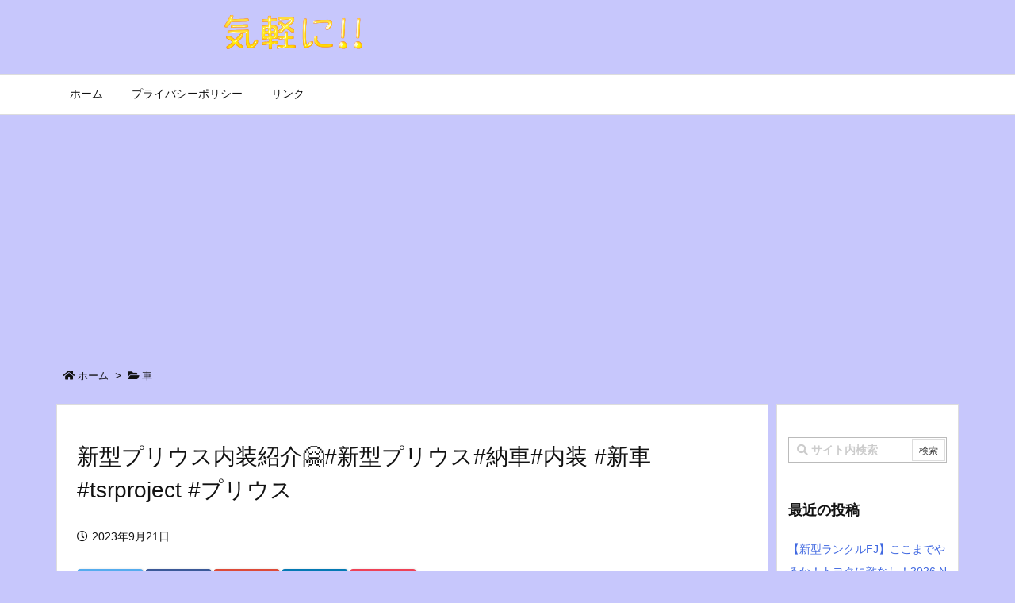

--- FILE ---
content_type: text/html; charset=UTF-8
request_url: https://aandm.info/2023/09/21/post-154686/
body_size: 23933
content:
<!DOCTYPE html>
<html lang="ja" itemscope itemtype="https://schema.org/WebPage">
<head prefix="og: http://ogp.me/ns# article: http://ogp.me/ns/article# fb: http://ogp.me/ns/fb#">
<meta charset="UTF-8" />
<meta http-equiv="X-UA-Compatible" content="IE=edge" />
<meta name="viewport" content="width=device-width, initial-scale=1, user-scalable=yes" />
<title>新型プリウス内装紹介&#x1f917;#新型プリウス#納車#内装 #新車 #tsrproject #プリウス | 気軽に！！</title>
<meta name='robots' content='max-image-preview:large' />
<link rel='dns-prefetch' href='//ajax.googleapis.com' />
<link rel='dns-prefetch' href='//stats.wp.com' />
<link rel='dns-prefetch' href='//www.googletagmanager.com' />
<link rel='dns-prefetch' href='//pagead2.googlesyndication.com' />
<link rel='preconnect' href='//c0.wp.com' />
<link rel='preconnect' href='//i0.wp.com' />
<script id="wpp-js" src="https://aandm.info/wp-content/plugins/wordpress-popular-posts/assets/js/wpp.min.js?ver=7.3.6" data-sampling="1" data-sampling-rate="100" data-api-url="https://aandm.info/wp-json/wordpress-popular-posts" data-post-id="154686" data-token="daf91a13df" data-lang="0" data-debug="0"></script>
<link rel="alternate" title="oEmbed (JSON)" type="application/json+oembed" href="https://aandm.info/wp-json/oembed/1.0/embed?url=https%3A%2F%2Faandm.info%2F2023%2F09%2F21%2Fpost-154686%2F" />
<link rel="alternate" title="oEmbed (XML)" type="text/xml+oembed" href="https://aandm.info/wp-json/oembed/1.0/embed?url=https%3A%2F%2Faandm.info%2F2023%2F09%2F21%2Fpost-154686%2F&#038;format=xml" />
<link rel='dns-prefetch' href='//use.fontawesome.com' />
<link rel="canonical" href="https://aandm.info/2023/09/21/post-154686/" />
<link rel='shortlink' href='https://wp.me/pbqokU-EeW' />
<link rel="pingback" href="https://aandm.info/xmlrpc.php" />
<link rel="author" href="https://aandm.info/author/" />
<link rel="manifest" href="https://aandm.info/luxe-manifest.json" />
<link rel="alternate" type="application/rss+xml" title="気軽に！！ RSS Feed" href="https://aandm.info/feed/" />
<link rel="alternate" type="application/atom+xml" title="気軽に！！ Atom Feed" href="https://aandm.info/feed/atom/" />
<link rel="preload" as="font" type="font/woff" href="//aandm.info/wp-content/themes/luxech/fonts/icomoon/fonts/icomoon.woff" crossorigin />
<meta name="description" content="..." />
<meta name="theme-color" content="#4285f4">
<meta name="format-detection" content="telephone=no">
<meta property="og:type" content="article" />
<meta property="og:url" content="https://aandm.info/2023/09/21/post-154686/" />
<meta property="og:title" content="新型プリウス内装紹介&#x1f917;#新型プリウス#納車#内装 #新車 #tsrproject #プリウス | 気軽に！！" />
<meta property="og:description" content="..." />
<meta property="og:image" content="https://i0.wp.com/aandm.info/wp-content/uploads/53ca9b0331494bb3723468322e1ae7bc.jpg?fit=1280%2C720&ssl=1" />
<meta property="og:site_name" content="気軽に！！" />
<meta property="og:locale" content="ja_JP" />
<meta property="article:section" content="車" />
<meta property="article:published_time" content="2023-09-21T23:15:42Z" />
<meta property="article:modified_time" content="2023-09-21T23:15:42Z" />
<meta name="twitter:card" content="summary" />
<meta name="twitter:domain" content="aandm.info" />
<style id='wp-img-auto-sizes-contain-inline-css'>
img:is([sizes=auto i],[sizes^="auto," i]){contain-intrinsic-size:3000px 1500px}
/*# sourceURL=wp-img-auto-sizes-contain-inline-css */</style>
<link rel="stylesheet" id="jetpack_related-posts-css" href="//c0.wp.com/p/jetpack/15.3.1/modules/related-posts/related-posts.css" media="all" />
<noscript><link rel="stylesheet" id="nav-css" href="//aandm.info/wp-content/themes/luxeritas/styles/nav.min.css?v=1551875725" media="all" /></noscript>
<noscript><link rel="stylesheet" id="async-css" href="//aandm.info/wp-content/themes/luxeritas/style.async.min.css?v=1572795729" media="all" /></noscript>
<style id='wp-block-library-inline-css'>
:root{--wp-block-synced-color:#7a00df;--wp-block-synced-color--rgb:122,0,223;--wp-bound-block-color:var(--wp-block-synced-color);--wp-editor-canvas-background:#ddd;--wp-admin-theme-color:#007cba;--wp-admin-theme-color--rgb:0,124,186;--wp-admin-theme-color-darker-10:#006ba1;--wp-admin-theme-color-darker-10--rgb:0,107,160.5;--wp-admin-theme-color-darker-20:#005a87;--wp-admin-theme-color-darker-20--rgb:0,90,135;--wp-admin-border-width-focus:2px}@media (min-resolution:192dpi){:root{--wp-admin-border-width-focus:1.5px}}.wp-element-button{cursor:pointer}:root .has-very-light-gray-background-color{background-color:#eee}:root .has-very-dark-gray-background-color{background-color:#313131}:root .has-very-light-gray-color{color:#eee}:root .has-very-dark-gray-color{color:#313131}:root .has-vivid-green-cyan-to-vivid-cyan-blue-gradient-background{background:linear-gradient(135deg,#00d084,#0693e3)}:root .has-purple-crush-gradient-background{background:linear-gradient(135deg,#34e2e4,#4721fb 50%,#ab1dfe)}:root .has-hazy-dawn-gradient-background{background:linear-gradient(135deg,#faaca8,#dad0ec)}:root .has-subdued-olive-gradient-background{background:linear-gradient(135deg,#fafae1,#67a671)}:root .has-atomic-cream-gradient-background{background:linear-gradient(135deg,#fdd79a,#004a59)}:root .has-nightshade-gradient-background{background:linear-gradient(135deg,#330968,#31cdcf)}:root .has-midnight-gradient-background{background:linear-gradient(135deg,#020381,#2874fc)}:root{--wp--preset--font-size--normal:16px;--wp--preset--font-size--huge:42px}.has-regular-font-size{font-size:1em}.has-larger-font-size{font-size:2.625em}.has-normal-font-size{font-size:var(--wp--preset--font-size--normal)}.has-huge-font-size{font-size:var(--wp--preset--font-size--huge)}.has-text-align-center{text-align:center}.has-text-align-left{text-align:left}.has-text-align-right{text-align:right}.has-fit-text{white-space:nowrap!important}#end-resizable-editor-section{display:none}.aligncenter{clear:both}.items-justified-left{justify-content:flex-start}.items-justified-center{justify-content:center}.items-justified-right{justify-content:flex-end}.items-justified-space-between{justify-content:space-between}.screen-reader-text{border:0;clip-path:inset(50%);height:1px;margin:-1px;overflow:hidden;padding:0;position:absolute;width:1px;word-wrap:normal!important}.screen-reader-text:focus{background-color:#ddd;clip-path:none;color:#444;display:block;font-size:1em;height:auto;left:5px;line-height:normal;padding:15px 23px 14px;text-decoration:none;top:5px;width:auto;z-index:100000}html :where(.has-border-color){border-style:solid}html :where([style*=border-top-color]){border-top-style:solid}html :where([style*=border-right-color]){border-right-style:solid}html :where([style*=border-bottom-color]){border-bottom-style:solid}html :where([style*=border-left-color]){border-left-style:solid}html :where([style*=border-width]){border-style:solid}html :where([style*=border-top-width]){border-top-style:solid}html :where([style*=border-right-width]){border-right-style:solid}html :where([style*=border-bottom-width]){border-bottom-style:solid}html :where([style*=border-left-width]){border-left-style:solid}html :where(img[class*=wp-image-]){height:auto;max-width:100%}:where(figure){margin:0 0 1em}html :where(.is-position-sticky){--wp-admin--admin-bar--position-offset:var(--wp-admin--admin-bar--height,0px)}@media screen and (max-width:600px){html :where(.is-position-sticky){--wp-admin--admin-bar--position-offset:0px}}

/*# sourceURL=wp-block-library-inline-css */</style><style id='global-styles-inline-css' type='text/css'>
:root{--wp--preset--aspect-ratio--square: 1;--wp--preset--aspect-ratio--4-3: 4/3;--wp--preset--aspect-ratio--3-4: 3/4;--wp--preset--aspect-ratio--3-2: 3/2;--wp--preset--aspect-ratio--2-3: 2/3;--wp--preset--aspect-ratio--16-9: 16/9;--wp--preset--aspect-ratio--9-16: 9/16;--wp--preset--color--black: #000000;--wp--preset--color--cyan-bluish-gray: #abb8c3;--wp--preset--color--white: #ffffff;--wp--preset--color--pale-pink: #f78da7;--wp--preset--color--vivid-red: #cf2e2e;--wp--preset--color--luminous-vivid-orange: #ff6900;--wp--preset--color--luminous-vivid-amber: #fcb900;--wp--preset--color--light-green-cyan: #7bdcb5;--wp--preset--color--vivid-green-cyan: #00d084;--wp--preset--color--pale-cyan-blue: #8ed1fc;--wp--preset--color--vivid-cyan-blue: #0693e3;--wp--preset--color--vivid-purple: #9b51e0;--wp--preset--gradient--vivid-cyan-blue-to-vivid-purple: linear-gradient(135deg,rgb(6,147,227) 0%,rgb(155,81,224) 100%);--wp--preset--gradient--light-green-cyan-to-vivid-green-cyan: linear-gradient(135deg,rgb(122,220,180) 0%,rgb(0,208,130) 100%);--wp--preset--gradient--luminous-vivid-amber-to-luminous-vivid-orange: linear-gradient(135deg,rgb(252,185,0) 0%,rgb(255,105,0) 100%);--wp--preset--gradient--luminous-vivid-orange-to-vivid-red: linear-gradient(135deg,rgb(255,105,0) 0%,rgb(207,46,46) 100%);--wp--preset--gradient--very-light-gray-to-cyan-bluish-gray: linear-gradient(135deg,rgb(238,238,238) 0%,rgb(169,184,195) 100%);--wp--preset--gradient--cool-to-warm-spectrum: linear-gradient(135deg,rgb(74,234,220) 0%,rgb(151,120,209) 20%,rgb(207,42,186) 40%,rgb(238,44,130) 60%,rgb(251,105,98) 80%,rgb(254,248,76) 100%);--wp--preset--gradient--blush-light-purple: linear-gradient(135deg,rgb(255,206,236) 0%,rgb(152,150,240) 100%);--wp--preset--gradient--blush-bordeaux: linear-gradient(135deg,rgb(254,205,165) 0%,rgb(254,45,45) 50%,rgb(107,0,62) 100%);--wp--preset--gradient--luminous-dusk: linear-gradient(135deg,rgb(255,203,112) 0%,rgb(199,81,192) 50%,rgb(65,88,208) 100%);--wp--preset--gradient--pale-ocean: linear-gradient(135deg,rgb(255,245,203) 0%,rgb(182,227,212) 50%,rgb(51,167,181) 100%);--wp--preset--gradient--electric-grass: linear-gradient(135deg,rgb(202,248,128) 0%,rgb(113,206,126) 100%);--wp--preset--gradient--midnight: linear-gradient(135deg,rgb(2,3,129) 0%,rgb(40,116,252) 100%);--wp--preset--font-size--small: 13px;--wp--preset--font-size--medium: 20px;--wp--preset--font-size--large: 36px;--wp--preset--font-size--x-large: 42px;--wp--preset--spacing--20: 0.44rem;--wp--preset--spacing--30: 0.67rem;--wp--preset--spacing--40: 1rem;--wp--preset--spacing--50: 1.5rem;--wp--preset--spacing--60: 2.25rem;--wp--preset--spacing--70: 3.38rem;--wp--preset--spacing--80: 5.06rem;--wp--preset--shadow--natural: 6px 6px 9px rgba(0, 0, 0, 0.2);--wp--preset--shadow--deep: 12px 12px 50px rgba(0, 0, 0, 0.4);--wp--preset--shadow--sharp: 6px 6px 0px rgba(0, 0, 0, 0.2);--wp--preset--shadow--outlined: 6px 6px 0px -3px rgb(255, 255, 255), 6px 6px rgb(0, 0, 0);--wp--preset--shadow--crisp: 6px 6px 0px rgb(0, 0, 0);}:where(.is-layout-flex){gap: 0.5em;}:where(.is-layout-grid){gap: 0.5em;}body .is-layout-flex{display: flex;}.is-layout-flex{flex-wrap: wrap;align-items: center;}.is-layout-flex > :is(*, div){margin: 0;}body .is-layout-grid{display: grid;}.is-layout-grid > :is(*, div){margin: 0;}:where(.wp-block-columns.is-layout-flex){gap: 2em;}:where(.wp-block-columns.is-layout-grid){gap: 2em;}:where(.wp-block-post-template.is-layout-flex){gap: 1.25em;}:where(.wp-block-post-template.is-layout-grid){gap: 1.25em;}.has-black-color{color: var(--wp--preset--color--black) !important;}.has-cyan-bluish-gray-color{color: var(--wp--preset--color--cyan-bluish-gray) !important;}.has-white-color{color: var(--wp--preset--color--white) !important;}.has-pale-pink-color{color: var(--wp--preset--color--pale-pink) !important;}.has-vivid-red-color{color: var(--wp--preset--color--vivid-red) !important;}.has-luminous-vivid-orange-color{color: var(--wp--preset--color--luminous-vivid-orange) !important;}.has-luminous-vivid-amber-color{color: var(--wp--preset--color--luminous-vivid-amber) !important;}.has-light-green-cyan-color{color: var(--wp--preset--color--light-green-cyan) !important;}.has-vivid-green-cyan-color{color: var(--wp--preset--color--vivid-green-cyan) !important;}.has-pale-cyan-blue-color{color: var(--wp--preset--color--pale-cyan-blue) !important;}.has-vivid-cyan-blue-color{color: var(--wp--preset--color--vivid-cyan-blue) !important;}.has-vivid-purple-color{color: var(--wp--preset--color--vivid-purple) !important;}.has-black-background-color{background-color: var(--wp--preset--color--black) !important;}.has-cyan-bluish-gray-background-color{background-color: var(--wp--preset--color--cyan-bluish-gray) !important;}.has-white-background-color{background-color: var(--wp--preset--color--white) !important;}.has-pale-pink-background-color{background-color: var(--wp--preset--color--pale-pink) !important;}.has-vivid-red-background-color{background-color: var(--wp--preset--color--vivid-red) !important;}.has-luminous-vivid-orange-background-color{background-color: var(--wp--preset--color--luminous-vivid-orange) !important;}.has-luminous-vivid-amber-background-color{background-color: var(--wp--preset--color--luminous-vivid-amber) !important;}.has-light-green-cyan-background-color{background-color: var(--wp--preset--color--light-green-cyan) !important;}.has-vivid-green-cyan-background-color{background-color: var(--wp--preset--color--vivid-green-cyan) !important;}.has-pale-cyan-blue-background-color{background-color: var(--wp--preset--color--pale-cyan-blue) !important;}.has-vivid-cyan-blue-background-color{background-color: var(--wp--preset--color--vivid-cyan-blue) !important;}.has-vivid-purple-background-color{background-color: var(--wp--preset--color--vivid-purple) !important;}.has-black-border-color{border-color: var(--wp--preset--color--black) !important;}.has-cyan-bluish-gray-border-color{border-color: var(--wp--preset--color--cyan-bluish-gray) !important;}.has-white-border-color{border-color: var(--wp--preset--color--white) !important;}.has-pale-pink-border-color{border-color: var(--wp--preset--color--pale-pink) !important;}.has-vivid-red-border-color{border-color: var(--wp--preset--color--vivid-red) !important;}.has-luminous-vivid-orange-border-color{border-color: var(--wp--preset--color--luminous-vivid-orange) !important;}.has-luminous-vivid-amber-border-color{border-color: var(--wp--preset--color--luminous-vivid-amber) !important;}.has-light-green-cyan-border-color{border-color: var(--wp--preset--color--light-green-cyan) !important;}.has-vivid-green-cyan-border-color{border-color: var(--wp--preset--color--vivid-green-cyan) !important;}.has-pale-cyan-blue-border-color{border-color: var(--wp--preset--color--pale-cyan-blue) !important;}.has-vivid-cyan-blue-border-color{border-color: var(--wp--preset--color--vivid-cyan-blue) !important;}.has-vivid-purple-border-color{border-color: var(--wp--preset--color--vivid-purple) !important;}.has-vivid-cyan-blue-to-vivid-purple-gradient-background{background: var(--wp--preset--gradient--vivid-cyan-blue-to-vivid-purple) !important;}.has-light-green-cyan-to-vivid-green-cyan-gradient-background{background: var(--wp--preset--gradient--light-green-cyan-to-vivid-green-cyan) !important;}.has-luminous-vivid-amber-to-luminous-vivid-orange-gradient-background{background: var(--wp--preset--gradient--luminous-vivid-amber-to-luminous-vivid-orange) !important;}.has-luminous-vivid-orange-to-vivid-red-gradient-background{background: var(--wp--preset--gradient--luminous-vivid-orange-to-vivid-red) !important;}.has-very-light-gray-to-cyan-bluish-gray-gradient-background{background: var(--wp--preset--gradient--very-light-gray-to-cyan-bluish-gray) !important;}.has-cool-to-warm-spectrum-gradient-background{background: var(--wp--preset--gradient--cool-to-warm-spectrum) !important;}.has-blush-light-purple-gradient-background{background: var(--wp--preset--gradient--blush-light-purple) !important;}.has-blush-bordeaux-gradient-background{background: var(--wp--preset--gradient--blush-bordeaux) !important;}.has-luminous-dusk-gradient-background{background: var(--wp--preset--gradient--luminous-dusk) !important;}.has-pale-ocean-gradient-background{background: var(--wp--preset--gradient--pale-ocean) !important;}.has-electric-grass-gradient-background{background: var(--wp--preset--gradient--electric-grass) !important;}.has-midnight-gradient-background{background: var(--wp--preset--gradient--midnight) !important;}.has-small-font-size{font-size: var(--wp--preset--font-size--small) !important;}.has-medium-font-size{font-size: var(--wp--preset--font-size--medium) !important;}.has-large-font-size{font-size: var(--wp--preset--font-size--large) !important;}.has-x-large-font-size{font-size: var(--wp--preset--font-size--x-large) !important;}
/*# sourceURL=global-styles-inline-css */
</style>

<style id='classic-theme-styles-inline-css'>
/*! This file is auto-generated */
.wp-block-button__link{color:#fff;background-color:#32373c;border-radius:9999px;box-shadow:none;text-decoration:none;padding:calc(.667em + 2px) calc(1.333em + 2px);font-size:1.125em}.wp-block-file__button{background:#32373c;color:#fff;text-decoration:none}
/*# sourceURL=/wp-includes/css/classic-themes.min.css */</style>
<link rel="stylesheet" id="advpsStyleSheet-css" href="//aandm.info/wp-content/plugins/advanced-post-slider/advps-style.css" media="all" />
<link rel="stylesheet" id="contact-form-7-css" href="//aandm.info/wp-content/plugins/contact-form-7/includes/css/styles.css" media="all" />
<link rel="stylesheet" id="video-blogster-pro-frontend-css" href="//aandm.info/wp-content/plugins/video-blogster-pro/video-blogster-frontend.css" media="all" />
<link rel="stylesheet" id="wordpress-popular-posts-css-css" href="//aandm.info/wp-content/plugins/wordpress-popular-posts/assets/css/wpp.css" media="all" />
<style id='luxech-inline-css'>
/*! Luxeritas WordPress Theme 3.5.9 - free/libre wordpress platform
 * @copyright Copyright (C) 2015 Thought is free. */*,*:before,*:after{box-sizing:border-box}@-ms-viewport{width:device-width}a:not([href]):not([tabindex]){color:inherit;text-decoration:none}a:not([href]):not([tabindex]):hover,a:not([href]):not([tabindex]):focus{color:inherit;text-decoration:none}a:not([href]):not([tabindex]):focus{outline:0}h1{font-size:2em;margin:.67em 0}small{font-size:80%}img{border-style:none;vertical-align:middle}hr{box-sizing:content-box;height:0;overflow:visible;margin-top:1rem;margin-bottom:1rem;border:0}pre{margin-top:0;margin-bottom:1rem;overflow:auto;-ms-overflow-style:scrollbar}code,pre{font-family:monospace,monospace;font-size:1em}ul ul,ol ul,ul ol,ol ol{margin-bottom:0}p{margin-top:0;margin-bottom:1rem}button{border-radius:0}button:focus{outline:1px dotted;outline:5px auto -webkit-focus-ring-color}input,button,select,optgroup,textarea{margin:0;font-family:inherit;font-size:inherit;line-height:inherit}button,input{overflow:visible}button,select{text-transform:none}button,html [type=button],[type=reset],[type=submit]{-webkit-appearance:button}button::-moz-focus-inner,[type=button]::-moz-focus-inner,[type=reset]::-moz-focus-inner,[type=submit]::-moz-focus-inner{padding:0;border-style:none}input[type=radio],input[type=checkbox]{box-sizing:border-box;padding:0}[type=number]::-webkit-inner-spin-button,[type=number]::-webkit-outer-spin-button{height:auto}[type=search]{outline-offset:-2px;-webkit-appearance:none}[type=search]::-webkit-search-cancel-button,[type=search]::-webkit-search-decoration{-webkit-appearance:none}textarea{overflow:auto;resize:vertical}label{display:inline-block;margin-bottom:.5rem}h1,h2,h3,h4,h5,h6{margin-top:0;margin-bottom:.5rem;font-family:inherit;font-weight:500;line-height:1.2;color:inherit}.container{width:100%;margin-right:auto;margin-left:auto}@media (min-width:768px){.container{max-width:720px}}@media (min-width:992px){.container{max-width:960px}}@media (min-width:1200px){.container{max-width:1140px}}.col-4,.col-6,.col-12{float:left;position:relative;width:100%;min-height:1px;padding-right:15px;padding-left:15px}.col-12{-webkit-box-flex:0;-ms-flex:0 0 100%;flex:0 0 100%;max-width:100%}.col-6{-webkit-box-flex:0;-ms-flex:0 0 50%;flex:0 0 50%;max-width:50%}.col-4{-webkit-box-flex:0;-ms-flex:0 0 33.333333%;flex:0 0 33.333333%;max-width:33.333333%}.clearfix:after{display:block;clear:both;content:""}.pagination{display:-webkit-box;display:-ms-flexbox;display:flex;padding-left:0;list-style:none;border-radius:.25rem}table{border-collapse:collapse}caption{padding-top:.75rem;padding-bottom:.75rem;color:#6c757d;text-align:left;caption-side:bottom}th{text-align:left}.fa,.fas,.far,.fal,.fab{-moz-osx-font-smoothing:grayscale;-webkit-font-smoothing:antialiased;display:inline-block;font-style:normal;font-variant:normal;text-rendering:auto;line-height:1}.fa-fw{text-align:center;width:1.25em}.fa-pull-left{float:left}.fa-pull-right{float:right}.fa.fa-pull-left,.fas.fa-pull-left,.far.fa-pull-left,.fal.fa-pull-left,.fab.fa-pull-left{margin-right:.3em}.fa.fa-pull-right,.fas.fa-pull-right,.far.fa-pull-right,.fal.fa-pull-right,.fab.fa-pull-right{margin-left:.3em}.fa-spin{-webkit-animation:fa-spin 2s infinite linear;animation:fa-spin 2s infinite linear}@-webkit-keyframes fa-spin{0%{-webkit-transform:rotate(0deg);transform:rotate(0deg)}100%{-webkit-transform:rotate(360deg);transform:rotate(360deg)}}@keyframes fa-spin{0%{-webkit-transform:rotate(0deg);transform:rotate(0deg)}100%{-webkit-transform:rotate(360deg);transform:rotate(360deg)}}.fa-rotate-180{-ms-filter:'progid:DXImageTransform.Microsoft.BasicImage(rotation=2)';-webkit-transform:rotate(180deg);transform:rotate(180deg)}.fa-angle-double-left:before{content:'\f100'}.fa-angle-double-right:before{content:'\f101'}.fa-angle-double-up:before{content:'\f102'}.fa-arrow-circle-up:before{content:'\f0aa'}.fa-arrow-left:before{content:'\f060'}.fa-arrow-right:before{content:'\f061'}.fa-arrow-up:before{content:'\f062'}.fa-bars:before{content:'\f0c9'}.fa-calendar-alt:before{content:'\f073'}.fa-caret-right:before{content:'\f0da'}.fa-caret-square-up:before{content:'\f151'}.fa-caret-up:before{content:'\f0d8'}.fa-chevron-circle-up:before{content:'\f139'}.fa-chevron-up:before{content:'\f077'}.fa-clock:before{content:'\f017'}.fa-comment:before{content:'\f075'}.fa-comments:before{content:'\f086'}.fa-exchange-alt:before{content:'\f362'}.fa-exclamation-triangle:before{content:'\f071'}.fa-external-link-square-alt:before{content:'\f360'}.fa-facebook-f:before{content:'\f39e'}.fa-file:before{content:'\f15b'}.fa-file-alt:before{content:'\f15c'}.fa-folder:before{content:'\f07b'}.fa-folder-open:before{content:'\f07c'}.fa-get-pocket:before{content:'\f265'}.fa-google-plus-g:before{content:'\f0d5'}.fa-home:before{content:'\f015'}.fa-id-card:before{content:'\f2c2'}.fa-instagram:before{content:'\f16d'}.fa-linkedin-in:before{content:'\f0e1'}.fa-list:before{content:'\f03a'}.fa-minus-square:before{content:'\f146'}.fa-pencil-alt:before{content:'\f303'}.fa-pinterest-p:before{content:'\f231'}.fa-plus-square:before{content:'\f0fe'}.fa-redo-alt:before{content:'\f2f9'}.fa-reply-all:before{content:'\f122'}.fa-rss:before{content:'\f09e'}.fa-search:before{content:'\f002'}.fa-smile:before{content:'\f118'}.fa-spinner:before{content:'\f110'}.fa-sync-alt:before{content:'\f2f1'}.fa-tag:before{content:'\f02b'}.fa-tags:before{content:'\f02c'}.fa-th-list:before{content:'\f00b'}.fa-times:before{content:'\f00d'}.fa-twitter:before{content:'\f099'}.fa-youtube:before{content:'\f167'}@font-face{font-family:'Font Awesome 5 Brands';font-style:normal;font-weight:400;font-display:swap;src:url('//use.fontawesome.com/releases/v5.5.0/webfonts/fa-brands-400.eot');src:url('//use.fontawesome.com/releases/v5.5.0/webfonts/fa-brands-400.eot') format('embedded-opentype'),url('//use.fontawesome.com/releases/v5.5.0/webfonts/fa-brands-400.woff2') format('woff2'),url('//use.fontawesome.com/releases/v5.5.0/webfonts/fa-brands-400.woff') format('woff'),url('//use.fontawesome.com/releases/v5.5.0/webfonts/fa-brands-400.ttf') format('truetype'),url('//use.fontawesome.com/releases/v5.5.0/webfonts/fa-brands-400.svg#fontawesome') format('svg')}.fab{font-family:'Font Awesome 5 Brands'}@font-face{font-family:'Font Awesome 5 Free';font-style:normal;font-weight:400;font-display:swap;src:url('//use.fontawesome.com/releases/v5.5.0/webfonts/fa-regular-400.eot');src:url('//use.fontawesome.com/releases/v5.5.0/webfonts/fa-regular-400.eot') format('embedded-opentype'),url('//use.fontawesome.com/releases/v5.5.0/webfonts/fa-regular-400.woff2') format('woff2'),url('//use.fontawesome.com/releases/v5.5.0/webfonts/fa-regular-400.woff') format('woff'),url('//use.fontawesome.com/releases/v5.5.0/webfonts/fa-regular-400.ttf') format('truetype'),url('//use.fontawesome.com/releases/v5.5.0/webfonts/fa-regular-400.svg#fontawesome') format('svg')}.far{font-family:'Font Awesome 5 Free';font-weight:400}@font-face{font-family:'Font Awesome 5 Free';font-style:normal;font-weight:900;font-display:swap;src:url('//use.fontawesome.com/releases/v5.5.0/webfonts/fa-solid-900.eot');src:url('//use.fontawesome.com/releases/v5.5.0/webfonts/fa-solid-900.eot') format('embedded-opentype'),url('//use.fontawesome.com/releases/v5.5.0/webfonts/fa-solid-900.woff2') format('woff2'),url('//use.fontawesome.com/releases/v5.5.0/webfonts/fa-solid-900.woff') format('woff'),url('//use.fontawesome.com/releases/v5.5.0/webfonts/fa-solid-900.ttf') format('truetype'),url('//use.fontawesome.com/releases/v5.5.0/webfonts/fa-solid-900.svg#fontawesome') format('svg')}.fa,.fas{font-family:'Font Awesome 5 Free';font-weight:900}@font-face{font-family:'icomoon';src:url('/wp-content/themes/luxech/fonts/icomoon/fonts/icomoon.eot');src:url('/wp-content/themes/luxech/fonts/icomoon/fonts/icomoon.eot') format('embedded-opentype'),url('/wp-content/themes/luxech/fonts/icomoon/fonts/icomoon.woff') format('woff'),url('/wp-content/themes/luxech/fonts/icomoon/fonts/icomoon.ttf') format('truetype'),url('/wp-content/themes/luxech/fonts/icomoon/fonts/icomoon.svg') format('svg');font-weight:400;font-style:normal;font-display:swap}[class^=ico-],[class*=" ico-"]{font-family:'icomoon' !important;speak:none;font-style:normal;font-weight:400;font-variant:normal;text-transform:none;line-height:1;-webkit-font-smoothing:antialiased;-moz-osx-font-smoothing:grayscale}.ico-feedly:before{content:"\e600"}.ico-feedly-o:before{content:"\e601"}.ico-feedly-square:before{content:"\e602"}.ico-line:before{content:"\e700"}.ico-line-square:before{content:"\e701"}*{margin:0;padding:0}a:hover,.term img,a:hover,.term img:hover{transition:opacity .3s,transform .5s}a:hover img{opacity:.8}hr{border-top:1px dotted #999}img,video,object,canvas,svg{max-width:100%;height:auto;box-sizing:content-box}.no-js img.lazy{display:none!important}pre,ul,ol{margin:0 0 1.6em}pre{margin-bottom:30px}blockquote,.wp-block-quote{display:block;position:relative;overflow:hidden;margin:1.6em 5px;padding:25px;font-size:14px;font-size:1.4rem;background:#fdfdfd;border:0;border-radius:6px;box-shadow:0 5px 5px 0 rgba(18,63,82,.035),0 0 0 1px rgba(176,181,193,.2)}blockquote:after{content:"\275b\275b";display:block;position:absolute;font-family:Arial,sans-serif;font-size:200px;line-height:1em;left:-25px;top:-15px;opacity:.04}blockquote cite,.wp-block-quote cite{display:block;text-align:right;font-family:serif;font-size:.9em;font-style:oblique}.wp-block-quote:not(.is-large):not(.is-style-large){border:0}blockquote ol:first-child,blockquote p:first-child,blockquote ul:first-child{margin-top:5px}blockquote ol:last-child,blockquote p:last-child,blockquote ul:last-child{margin-bottom:5px}[type=submit],[type=text],[type=email],.reply a{display:inline;line-height:1;vertical-align:middle;padding:12px 12px 11px;max-width:100%}.reply a,[type=submit],div[class$=-w] ul[class*=sns] li a,.widget_categories select,.widget_archive select{color:#333;font-weight:400;background:#fff;border:1px solid #ddd}div[class$=-w] ul[class*=sns] li a{color:#666;background:#fbfbfb;border:1px solid #ccc}option,textarea,[type=text],[type=email],[type=search]{color:inherit;background:#fff;border:1px solid #ddd}[type=search]{-webkit-appearance:none;outline-offset:-2px;line-height:1;border-radius:0}[type=search]::-webkit-search-cancel-button,[type=search]::-webkit-search-decoration{display:none}textarea{padding:8px;max-width:100%}.cboth{clear:both}.bold{font-weight:700}.wp-caption{margin-bottom:1.6em;max-width:100%}.wp-caption img[class*=wp-image-]{display:block;margin:0}.post .wp-caption-text,.post .wp-caption-dd{font-size:12px;font-size:1.2rem;line-height:1.5;margin:0;padding:.5em 0}.sticky .posted-on{display:none}.bypostauthor>article .fn:after{content:"";position:relative}.screen-reader-text{clip:rect(1px,1px,1px,1px);height:1px;overflow:hidden;position:absolute !important;width:1px}strong{font-weight:700}em{font-style:italic}.alignleft{display:inline;float:left}.alignright{display:inline;float:right}.aligncenter{display:block;margin-right:auto;margin-left:auto}blockquote.alignleft,.wp-caption.alignleft,img.alignleft{margin:.4em 1.6em 1.6em 0}blockquote.alignright,.wp-caption.alignright,img.alignright{margin:.4em 0 1.6em 1.6em}blockquote.aligncenter,.wp-caption.aligncenter,img.aligncenter{clear:both;margin-top:.4em;margin-bottom:1.6em}.wp-caption.alignleft,.wp-caption.alignright,.wp-caption.aligncenter{margin-bottom:1.2em}img[class*=wp-image-],img[class*=attachment-]{max-width:100%;height:auto}.gallery-item{display:inline-block;text-align:left;vertical-align:top;margin:0 0 1.5em;padding:0 1em 0 0;width:50%}.gallery-columns-1 .gallery-item{width:100%}.gallery-columns-2 .gallery-item{max-width:50%}@media screen and (min-width:30em){.gallery-item{max-width:25%}.gallery-columns-1 .gallery-item{max-width:100%}.gallery-columns-2 .gallery-item{max-width:50%}.gallery-columns-3 .gallery-item{max-width:33.33%}.gallery-columns-4 .gallery-item{max-width:25%}}.gallery-caption{display:block;font-size:12px;font-size:1.2rem;line-height:1.5;padding:.5em 0}.wp-block-image{margin:0 0 1.6em}#head-in{padding-top:28px;background:#fff}.band{position:absolute;top:0;left:0;right:0}div[id*=head-band]{margin:auto;height:28px;line-height:28px;overflow:hidden;background:#fff;border-bottom:1px solid #ddd}.band-menu{position:relative;margin:auto}.band-menu ul{font-size:1px;margin:0 -5px 0 0;position:absolute;right:10px;list-style:none}.band-menu li{display:inline-block;vertical-align:middle;font-size:12px;font-size:1.2rem;margin:0 3px;line-height:1}.band-menu li a{color:#111;text-decoration:none}.band-menu li a:hover{color:#09f}.band-menu .menu-item a:before{display:inline;margin:5px;line-height:1;font-family:'Font Awesome 5 Free';content:"\f0da";font-weight:900}div[id*=head-band] .snsf{display:block;min-width:28px;height:20px;margin:-2px -6px 0 0;text-align:center}div[id*=head-band] .snsf a{display:block;height:100%;width:100%;text-decoration:none;letter-spacing:0;font-family:Verdana,Arial,Helvetica,Roboto;padding:4px;border-radius:2px}#sitename{display:inline-block;max-width:100%;margin:0 0 12px;font-size:28px;font-size:2.8rem;line-height:1.4}#sitename a{color:inherit;text-decoration:none}.desc{line-height:1.4}.info{padding:20px 10px;overflow:hidden}.logo,.logo-up{margin:15px auto -10px auto;text-align:center}.logo-up{margin:15px auto 0 auto}#header .head-cover{margin:auto}#header #gnavi,#foot-in{margin:auto}#nav{margin:0;padding:0;border-top:1px solid #ddd;border-bottom:1px solid #ddd;position:relative;z-index:20}#nav,#gnavi ul,#gnavi li a,.mobile-nav{color:#111;background:#fff}#gnavi .mobile-nav{display:none}#gnavi .nav-menu{display:block}#gnavi ul{margin:0;text-indent:0;white-space:nowrap}#gnavi li,#gnavi li a{display:block;text-decoration:none;text-align:center}#gnavi li{float:left;position:relative;list-style-type:none}#gnavi li:hover>a,#gnavi li:hover>a>span,div.mobile-nav:hover,ul.mobile-nav li:hover{color:#fff;background:#09f}#gnavi li ul{display:none}#gnavi .current-menu-item>a,#gnavi .current-menu-ancestor>a,#gnavi .current_page_item>a,#gnavi .current_page_ancestor>a{background:none repeat scroll 0 0 #000;color:#fff}@media (min-width:992px){#gnavi ul{display:-webkit-box;display:-ms-flexbox;display:flex;-ms-flex-wrap:wrap;flex-wrap:wrap}#gnavi li{-webkit-box-flex:0 0 auto;-ms-flex:0 0 auto;flex:0 0 auto;min-width:1px;background:#09f}#gnavi div>ul>li{background:0 0}#gnavi li span{display:block}#gnavi div>ul>li>a>span{transition:.4s;border-bottom:0;padding:16px 18px}#gnavi li>ul{display:none;margin:0;padding:1px 0 0;border-right:1px solid #ddd;border-left:1px solid #ddd;background:0 0;position:absolute;top:100%;z-index:1}#gnavi li li{width:100%;min-width:160px}#gnavi li li span{border-bottom:1px solid #ddd;font-size:13px;font-size:1.3rem;padding:10px 15px;width:100%;text-align:left}#gnavi li li ul{padding:0;border-top:1px solid #ddd;overflow:hidden;top:-1px;left:100%}#gnavi ul ul>li[class*=children]>a>span:after{font-family:'Font Awesome 5 Free';content:"\f0da";font-weight:900;position:absolute;right:6px}}@media (max-width:991px){#gnavi ul.mobile-nav{display:table;table-layout:fixed;width:100%;margin:0;border:0}#gnavi div.mobile-nav{display:block;padding:8px 20px;cursor:pointer}#gnavi .mobile-nav li{display:table-cell;text-align:center;padding:8px 10px;border:0;float:none}#gnavi .mobile-nav li i{font-size:18px;font-size:1.8rem;font-style:normal}#gnavi ul{display:none;border:0;border-bottom:solid 1px #ddd}#gnavi li{display:block;float:none;width:100%;padding-left:0;text-align:left;line-height:1.2;border-top:1px solid #ddd;list-style:disc inside}#gnavi li:hover>a>span{background:0 0}#gnavi p{font-size:12px;font-size:1.2rem;line-height:1;margin:6px 0 0}}#primary{border:1px solid transparent}#section,.grid{margin:0 10px 20px 0}.grid{padding:45px 68px;background:#fff;border:1px solid #ddd}#breadcrumb{margin:20px 0 15px;padding:10px}#breadcrumb,#breadcrumb a{color:#111;text-decoration:none}#breadcrumb a:hover{text-decoration:underline}#breadcrumb h1,#breadcrumb li{display:inline;list-style-type:none;font-size:13px;font-size:1.3rem}#breadcrumb i{margin-right:3px}#breadcrumb i.arrow{margin:0 8px}.term{margin-right:10px}.term img{float:left;max-width:40%;height:auto;margin-bottom:15px;background:inherit;border:1px solid #ddd;border-radius:4px;box-shadow:0 0 2px 1px rgba(255,255,255,1) inset}.term img:hover{border-color:#06c}#related .term img{padding:1px;width:100px;height:100px}.read-more-link,.read-more-link i{text-decoration:underline}#list .toc{margin:0 0 25px}#list .excerpt{margin:0 0 12px;line-height:1.8}.exsp{display:inline}#list .read-more{clear:both;line-height:1;margin:35px 0 30px;text-align:right}#list .read-more{margin:0}@media (max-width:575px){.read-more-link{color:inherit;background:#fafafa;border:1px solid #aaa}.read-more-link:hover{color:#dc143c;background:#f0f0f0;text-decoration:none}}.meta,.post .meta{margin:0;font-size:14px;font-size:1.4rem;color:#111;margin-bottom:35px;line-height:1.6;vertical-align:middle;padding:16px 0}.meta a{color:#111;text-decoration:underline}.meta i{margin:0 5px 0 10px}.meta i:first-child{margin-left:0}.meta-box{margin:30px 10px}.toc .meta-u,.post .meta-u{line-height:1.4;background:0 0;border:0;margin:0 0 10px;padding:0}.post .meta-u{overflow:hidden;text-align:right}#paging{margin:auto;text-align:center}#paging ul{padding:0}#paging i{font-weight:700}#paging .not-allow i{font-weight:400;opacity:.3}.pagination{display:-webkit-box;display:-ms-flexbox;display:flex;-webkit-box-pack:center;-ms-flex-pack:center;justify-content:center;margin:0}.pagination li{-webkit-box-flex:1 1 42px;-ms-flex:1 1 42px;flex:1 1 42px;max-width:42px;min-width:27px;float:left}.pagination>li>a,.pagination>li>span{display:inline-block;width:100%;padding:6px 0;color:inherit;background:#fff;border:1px solid #ddd;border-right:0}.pagination>li:last-child>a,.pagination>li:last-child>span,.pagination>.not-allow:first-child>span:hover{border-right:1px solid #ddd}.pagination>.active>span,.pagination>li>a:hover{color:#fff;background:#dc143c}.pagination>.active>span:hover,.pagination>.not-allow>span:hover{cursor:text}.post #paging{margin:20px 0 40px}.post{font-size:16px;font-size:1.6rem;padding-bottom:10px;line-height:1.8}.post p{margin:0 0 1.6em}.post a{text-decoration:underline}.post h2,.post h3,.post h4,.post h5,.post h6{line-height:1.4;margin-top:35px;margin-bottom:30px}.post h1:first-child{margin-top:0}.post h2:first-child,.post h3:first-child{margin-top:30px}.post h2{border-left:8px solid #999;font-size:24px;font-size:2.4rem;padding:8px 20px}.post h3{font-size:22px;font-size:2.2rem;padding:2px 15px;margin-left:5px;border-left:2px #999 solid}.post h4{font-size:18px;font-size:1.8rem;padding:0 12px;border:0;border-left:solid 12px #999}.post table{margin-bottom:30px}.post td,.post th{padding:8px 10px;border:1px solid #ddd}.post th{text-align:center;background:#f5f5f5}.post ul,.post ol{padding:0 0 0 30px}.post .vcard{text-align:right}.post .vcard i{margin-right:8px}.entry-title,#front-page-title{font-size:28px;font-size:2.8rem;line-height:1.5;background:0 0;border:none;margin:0 0 10px;padding:0}.entry-title a{color:inherit;text-decoration:none}.entry-title a:hover{color:#dc143c}#sns-tops{margin:-25px 0 45px}#sns-bottoms{margin:16px 0 0}#bottom-area #sns-bottoms{margin-bottom:0}.sns-msg h2{display:inline-block;margin:0 0 0 5px;padding:0 8px;line-height:1;font-size:16px;font-size:1.6rem;background:0 0;border:none;border-bottom:5px solid #ccc}#pnavi{clear:both;padding:0;border:1px solid #ddd;background:#fff;height:auto;overflow:hidden}#pnavi .next,#pnavi .prev{position:relative}#pnavi .next{text-align:right;border-bottom:1px solid #ddd}#pnavi i{font-size:22px;font-size:2.2rem}#pnavi .next-arrow,#pnavi .prev-arrow{font-size:16px;font-size:1.6rem;position:absolute;top:10px}#pnavi .next-arrow{left:20px}#pnavi .prev-arrow{right:20px}#pnavi .ntitle,#pnavi .ptitle{margin-top:32px}#pnavi img{height:100px;width:100px;border:1px solid #ddd;border-radius:8px}#pnavi a{display:block;padding:15px 30px;overflow:hidden;text-decoration:none;color:#999;min-height:132px}#pnavi a:hover{color:#dc143c}#pnavi a>img,#pnavi a:hover>img{transition:opacity .4s,transform .4s}#pnavi a:hover>img{border-color:#337ab7}#pnavi .block-span{display:block;margin-top:35px}#pnavi .next img,#pnavi .no-img-next i{float:right;margin:0 0 0 10px}#pnavi .prev img,#pnavi .no-img-prev i{float:left;margin:0 10px 0 0}#pnavi i.navi-home,#pnavi .no-img-next i,#pnavi .no-img-prev i{height:100px}#pnavi i.navi-home{font-size:96px;padding:2px 0 2px 25px}#pnavi .no-img-next i,#pnavi .no-img-prev i{font-size:70px;padding:15px 0 15px 25px}@media (min-width:1200px),(min-width:540px) and (max-width:991px){#pnavi .next,#pnavi .prev,#pnavi .next a,#pnavi .prev a{padding-bottom:32767px;margin-bottom:-32752px}#pnavi .next,#pnavi .prev{margin-bottom:-32767px;width:50%}#pnavi .next{float:right;border-left:1px solid #ddd}}.related,.discussion,.tb{font-size:24px;font-size:2.4rem;line-height:2;margin:0 0 15px}.related i,.discussion i,.tb i{margin-right:10px}#related{padding:0}#related .term img{float:left;margin:8px 10px 8px 0}#related h3{font-size:16px;font-size:1.6rem;font-weight:700;padding:0;margin:10px 0 10px 10px;border:none}#related h3 a{color:inherit;text-decoration:none;line-height:1.6}#related h3 a:hover{color:#09f}#related .toc{padding:10px 0;border-top:1px dotted #ccc}#related .toc:first-child{border-top:none}#related p{margin:10px;font-size:13px;font-size:1.3rem}#related .excerpt p{opacity:.7}#comments h3{font-size:16px;font-size:1.6rem;border:none;padding:10px 0;margin-bottom:10px}#comments h3 i{font-size:22px;font-size:2.2rem;margin-right:10px}.comments-list,.comments-list li{border-bottom:1px solid #ddd}.comments-list li{margin-bottom:20px}.comments-list .comment-body{padding-bottom:20px}.comments-list li:last-child{margin-bottom:0;padding-bottom:0;border:none}#comments p{font-size:14px;font-size:1.4rem;margin:20px 0}#comments label{display:block}.comment-author.vcard .avatar{display:block;float:left;margin:0 10px 20px 0}.comment-meta{margin-bottom:40px}.comment-meta:after{content:" ";clear:both}.fn{line-height:1.6;font-size:15px;font-size:1.5rem}.says{margin-left:10px}.commentmetadata{font-size:14px;font-size:1.4rem;height:15px;padding:10px 10px 10px 0}.reply a{display:block;text-decoration:none;text-align:center;width:65px;margin:0 0 0 auto}.comments-list{padding-left:0;list-style-type:none}.comments-list li.depth-1>ul.children{padding-left:30px}.comments-list li{list-style-type:none}#comments .no-comments{margin:0 0 20px;padding:10px 20px 30px;border-bottom:1px solid #ddd}#c-paging{text-align:center;padding:0 0 20px;border-bottom:1px solid #ccc}#respond{font-size:16px;font-size:1.6rem}#commentform .tags{padding:10px;font-size:13px;font-size:1.3rem}#comments textarea{margin-bottom:10px;width:100%}#comments .form-submit{margin:0}#comments [type=submit]{color:#fff;background:#666;padding:18px 18px 17px}#comments [type=submit]:hover{background:#dc143c}#trackback input{width:100%;margin:0 0 10px}#list-title{margin:0 0 40px;font-size:28px;font-size:2.8rem;font-weight:400}#section .grid #list-title{margin:0}div[id*=side-],#col3{padding:20px 0;border:1px solid #ddd;background:#fff}#side .widget,#col3 .widget{word-break:break-all;margin:0 6px;padding:20px 7px;border:1px solid transparent}#side ul,#col3 ul{margin-bottom:0}#side ul li,#col3 ul li{list-style-type:none;line-height:2;margin:0;padding:0}#side ul li li,#col3 ul li li{margin-left:16px}#side h3,#col3 h3,#side h4,#col3 h4{font-size:18px;font-size:1.8rem;font-weight:700;color:#111;margin:4px 0 20px;padding:4px 0}.search-field{border:1px solid #bbb}#wp-calendar{background:#fff}#wp-calendar caption{color:inherit;background:#fff}#wp-calendar #today{background:#ffec67}#wp-calendar .pad{background:#fff9f9}#footer{clear:both;background:#fff;border-top:1px solid #ddd;z-index:10}.row{margin:0}#foot-in{padding:25px 0}#foot-in a{color:#111}#foot-in h4{font-size:18px;font-size:1.8rem;font-weight:700;margin:15px 0;padding:4px 10px;border-left:8px solid #999}#foot-in ul li{list-style-type:none;line-height:1.8;margin:0 10px;padding:0}#foot-in ul li li{margin-left:15px}#copyright{font-size:12px;font-size:1.2rem;padding:20px 0;color:#111;background:#fff;clear:both}#footer .copy{font-size:12px;font-size:1.2rem;line-height:1;margin:20px 0 0;text-align:center}#footer .copy a{color:inherit}#footer #thk{margin:20px 0;font-size:11px;font-size:1.1rem;word-spacing:-1px}#page-top{position:fixed;bottom:14px;right:14px;font-weight:700;background:#656463;text-decoration:none;color:#fff;padding:16px 20px;text-align:center;display:none;opacity:.5;cursor:pointer;z-index:30}#page-top:hover{text-decoration:none;opacity:1}.i-video,.i-embed{display:block;position:relative;overflow:hidden}.i-video{padding-top:25px;padding-bottom:56.25%}.i-video iframe,.i-video object,.i-video embed{position:absolute;top:0;left:0;height:100%;width:100%}.i-embed iframe{width:100%}.head-under{margin-top:20px}.head-under,.post-title-upper,.post-title-under{margin-bottom:20px}.posts-under-1{padding:20px 0}.posts-under-2{padding-bottom:40px}#sitemap li{border-left:1px solid #000}.recentcomments a{display:inline;padding:0;margin:0}#main{-webkit-box-flex:0 1 772px;-ms-flex:0 1 772px;flex:0 1 772px;max-width:772px;min-width:1px;float:left}#side{-webkit-box-flex:0 0 366px;-ms-flex:0 0 366px;flex:0 0 366px;width:366px;min-width:1px;float:right}@media (min-width:992px){#primary,#field{display:-webkit-box;display:-ms-flexbox;display:flex}#breadcrumb,.head-cover{display:block !important}#sitename img{margin:0}}@media screen and (min-width:768px){.logo,#head-band-in,div[id*=head-band] .band-menu,#header .head-cover,#header #gnavi,#foot-in{max-width:720px}}@media screen and (min-width:992px){.logo,#head-band-in,div[id*=head-band] .band-menu,#header .head-cover,#header #gnavi,#foot-in{max-width:960px}}@media screen and (min-width:992px) and (max-width:1199px){#main{-webkit-box-flex:0 1 592px;-ms-flex:0 1 592px;flex:0 1 592px;max-width:592px;min-width:1px}}@media screen and (min-width:1200px){.logo,#head-band-in,div[id*=head-band] .band-menu,#header .head-cover,#header #gnavi,#foot-in{max-width:1140px}#list .term img{width:auto;height:auto;margin-right:20px}}@media screen and (max-width:1199px){#list .term img{max-width:40%;height:auto;margin-right:20px}}@media print,(max-width:991px){#primary,#main,#side{display:block;width:100%;float:none;clear:both}div[id*=head-band]{padding:0 5px}#header #gnavi{padding-left:0;padding-right:0}#main{margin-bottom:30px}#section{margin-right:0}.grid,#side .widget,#col3 .widget{padding-left:20px;padding-right:20px}.grid{margin:0 0 20px}#side .widget,#col3 .widget{margin-left:0;margin-right:0}#related .toc{margin-right:15px}.comments-list li.depth-1>ul.children{padding-left:0}#foot-in{padding:0}#foot-in .col-xs-4,#foot-in .col-xs-6,#foot-in .col-xs-12{display:none}div[id*=side-]{margin-bottom:20px}#side-scroll{max-width:32767px}}@media (max-width:575px){.grid,#side .widget,#col3 .widget{padding-left:7px;padding-right:7px}.meta,.post .meta{font-size:12px;font-size:1.2rem}#list .term img{max-width:30%;height:auto;margin:0 15px 25px 0}#list .excerpt{padding-left:0;margin:0 0 40px}.excerpt p{display:inline}.excerpt br{display:none}.read-more-link{display:block;clear:both;padding:12px;font-size:12px;font-size:1.2rem;text-align:center;white-space:nowrap;overflow:hidden}.read-more-link,.read-more-link i{text-decoration:none}#list .term img{margin-bottom:30px}#list .read-more-link{margin:20px 0 0}#sitename{font-size:22px;font-size:2.2rem}.entry-title,#front-page-title,.post h2,.post h3,.related,.discussion,.tb{font-size:18px;font-size:1.8rem}#page-top{font-size:20px;font-size:2rem;padding:8px 14px}.ptop{display:none}}div[class*=sns-]{margin:0;padding:0}div[class*=sns-] li{margin:5px 0;list-style-type:none;cursor:pointer}div[class*=sns-] .clearfix{padding:0}div[class*=sns-] i{max-width:16px}.sns-c,.sns-w{display:table;width:100%;table-layout:fixed}.snsb{padding:0;margin:0;letter-spacing:-.4em}.snsb li{display:inline-block;letter-spacing:normal;white-space:nowrap;list-style-type:none;vertical-align:top}.sns-c .snsb li,.sns-w .snsb li{position:relative;max-width:94px;padding:1px;height:32px}.sns-c .snsb li a,.sns-w .snsb li a{display:block;position:relative;margin:auto;padding:9px 3px 0;height:32px;width:82px;line-height:1;font-family:Verdana,Arial,Helvetica,Roboto;font-size:13px;font-size:1.3rem;letter-spacing:-1px;text-decoration:none;border-radius:3px}.sns-c .snsb li a{color:#fff;background:#000;box-shadow:1px 1px 3px 0 rgba(0,0,0,.3)}.sns-c .snsb li a:hover{opacity:.6}.sns-w .snsb li a:hover{background:#f8f8f8;opacity:.7}.sns-c .snsb li,.sns-w .snsb li{margin:3px 2px 0 0}.sns-n .snsb li:last-child{margin-right:0}.sns-c .fa-hatena,.sns-w .fa-hatena{font-weight:700;font-family:Verdana,Arial,Helvetica,Roboto}.sns-c .snsb a,.sns-w .snsb a{text-align:center}.sns-c .snsb i,.sns-w .snsb i{margin-right:2px}.sns-c .snsb .twitter a{background:#55acee}.sns-c .snsb .facebook a{background:#3b5998}.sns-c .snsb .google a{background:#dd4b39}.sns-c .snsb .linkedin a{background:#0479b4}.sns-c .snsb .pinit a{background:#bd081c}.sns-c .snsb .hatena a{background:#3c7dd1}.sns-c .snsb .pocket a{background:#ee4257}.sns-c .snsb .line a{background:#00c300}.sns-c .snsb .rss a{background:#fe9900}.sns-c .snsb .feedly a{background:#87bd33}.sns-w .snsb .twitter a{color:#55acee}.sns-w .snsb .facebook a{color:#3b5998}.sns-w .snsb .google a{color:#dd4b39}.sns-w .snsb .linkedin a{color:#0479b4}.sns-w .snsb .pinit a{color:#bd081c}.sns-w .snsb .hatena a{color:#3c7dd1}.sns-w .snsb .pocket a{color:#ee4257}.sns-w .snsb .line a{color:#00c300}.sns-w .snsb .rss a{color:#fe9900}.sns-w .snsb .feedly a{color:#87bd33}.snscnt{display:block;position:absolute;right:0;top:-25px;width:82px;padding:3px 0;font-size:11px;font-size:1.1rem;border:1px solid #bbb;border-radius:3px;background:#fdfdfd;color:#333}.sns-w .snscnt{right:-1px}.snscnt i{margin:0 !important}.snscnt:after,.snscnt:before{top:100%;left:50%;border:solid transparent;content:" ";height:0;width:0;position:absolute}.snscnt:after{border-color:rgba(255,255,255,0);border-top-color:#fff;border-width:2px;margin-left:-2px}.snscnt:before{border-color:rgba(153,153,153,0);border-top-color:#bbb;border-width:4px;margin-left:-4px}@media screen and (max-width:765px),screen and (min-width:992px) and (max-width:1200px){.snscnt{max-width:43px}.sns-w .snsb li{max-width:46px}.sns-c .snsb li a,.sns-w .snsb li a{font-size:14px;font-size:1.4rem;padding:9px 4px 10px;width:42px}.sns-c .snsb i,.sns-w .snsb i{margin-right:0}div[class*=sns-] .snsname{display:none}}@media screen and (min-width:992px){.snsb li.line-sm{display:none !important}}@media screen and (max-width:991px){.snsb li.line-pc{display:none !important}}.blogcard{margin:0 0 1.6em}.blogcard p{font-size:16px;font-size:1.6rem;line-height:1.6;margin:0 0 .5em}.blogcard a{font-size:14px;font-size:1.4rem}a.blogcard-href{display:block;position:relative;padding:20px;border:1px solid #ddd;background:#fff;color:#111;text-decoration:none;max-width:540px;min-height:140px;transition:transform .4s ease}a.blogcard-href:hover{color:#ff811a;background:#fcfcfc;box-shadow:3px 3px 8px rgba(0,0,0,.2);transform:translateY(-4px)}p.blog-card-title{color:#111;font-weight:700}p.blog-card-desc{font-size:.9em;color:#666}.blogcard-img{float:right;margin:0 0 15px 20px}p.blogcard-link{clear:both;font-size:.8em;color:#999;margin:15px 0 0}img.blogcard-icon,amp-img.blogcard-icon{display:inline-block;width:18px;height:18px}#search{padding-bottom:0;position:relative;width:100%}#search label{width:100%;margin:0}.search-field{width:100%;height:32px;margin:0;padding:4px 6px}[type=submit].search-submit{position:absolute;top:2px;right:2px;height:28px;padding:8px;font-size:12px;font-size:1.2rem}.search-field::-webkit-input-placeholder{font-family:'Font Awesome 5 Free';font-weight:900;color:#ccc;font-size:14px;font-size:1.4rem}.search-field:-moz-placeholder{font-family:'Font Awesome 5 Free';font-weight:900;color:#ccc;font-size:14px;font-size:1.4rem}.search-field:-ms-input-placeholder{font-family:'Font Awesome 5 Free';font-weight:900;color:#ccc;font-size:14px;font-size:1.4rem}.search-field:placeholder-shown{font-family:'Font Awesome 5 Free';font-weight:900;color:#ccc;font-size:14px;font-size:1.4rem}.widget_categories,.widget_archive{margin-bottom:5px}.widget_categories select,.widget_archive select{padding:15px 13px;width:100%;height:32px;margin:0;padding:4px 6px;border:1px solid #bbb}.calendar_wrap{margin-bottom:10px}#wp-calendar{table-layout:fixed;line-height:2;width:100%;margin:0 auto;padding:0;border-collapse:collapse;border-spacing:0;font-size:12px;font-size:1.2rem}#side #wp-calendar,#col3 #wp-calendar{margin:0 auto -10px auto}#wp-calendar caption{padding:2px;width:auto;text-align:center;font-weight:700;border:thin solid #ccc;border-radius:3px 3px 0 0;caption-side:top}#wp-calendar #today{font-weight:700}#wp-calendar th,#wp-calendar td{line-height:2;vertical-align:middle;text-align:center}#wp-calendar td{border:thin solid #ccc}#wp-calendar th{font-style:normal;font-weight:700;color:#fff;border-left:thin solid #ccc;border-right:thin solid #ccc;background:#333}#wp-calendar a{font-size:12px;font-size:1.2rem;color:#3969ff;text-decoration:underline}#wp-calendar a:hover{color:#c3251d}.tagcloud{display:-webkit-box;display:-ms-flexbox;display:flex;-ms-flex-wrap:wrap;flex-wrap:wrap;letter-spacing:-.4em}.tagcloud a{display:inline-block;-webkit-box-flex:0 0 auto;-ms-flex:0 0 auto;flex:1 0 auto;min-width:1px;letter-spacing:normal;text-decoration:none;font-size:14px;font-size:1.4rem!important;border:1px solid #ddd;margin:2px;padding:5px 10px}#thk-new{margin:-10px 0 0}#thk-new .term img,#thk-new .term amp-img{margin:0 10px 0 0;padding:1px;width:100px;height:100px}#thk-new .excerpt p{margin:0;padding:0;font-size:12px;font-size:1.2rem;line-height:1.4}#thk-new p.new-title{font-size:14px;font-size:1.4rem;font-weight:700;line-height:1.4;padding:0;margin:0 0 14px;text-decoration:none}#thk-new .toc{padding:15px 0;border-bottom:1px dotted #ccc}#thk-new .toc:last-child{margin-bottom:0;padding-bottom:0;border-style:none}ul#thk-rcomments{margin-top:-5px;margin-left:5px}#thk-rcomments li,#thk-rcomments li a{background:0 0;font-size:12px;font-size:1.2rem}#thk-rcomments li{margin:0;border-bottom:1px dotted #ddd}#thk-rcomments li a{text-decoration:underline}#thk-rcomments li:last-child{border-bottom:none}#thk-rcomments .comment_post{margin-left:10px}#thk-rcomments .widget_comment_author,#thk-rcomments .widget_comment_author a{margin:auto 0;padding:15px 0 0;min-height:40px;color:#767574;font-size:12px;font-size:1.2rem;font-weight:700;line-height:1.5;overflow:hidden}#thk-rcomments .widget_comment_author img,#thk-rcomments .widget_comment_author amp-img{float:left;vertical-align:middle;margin-right:5px}#thk-rcomments .widget_comment_author span{display:block;margin:auto 0;overflow:hidden}#thk-rcomments i[class*=fa-comment]{margin-right:5px;color:red}#thk-rcomments .fa-angle-double-right{margin-right:5px}#thk-rcomments .comment_excerpt{margin:10px 0 10px 10px;font-size:12px;font-size:1.2rem;line-height:1.8}#thk-rcomments .comment_post{display:block;margin:0 0 10px 15px}.ps-widget{margin:0;padding:0;width:100%;overflow:hidden}p.ps-label{text-align:left;margin:0 auto 5px auto;font-size:14px;font-size:1.4rem}.ps-widget{display:inline-block}.rectangle-1-row{margin-bottom:10px}.rectangle-1-col{margin-right:10px}.ps-250-250{max-width:250px;max-height:250px}.ps-300-250{max-width:300px;max-height:250px}.ps-336-280{max-width:336px;max-height:280px}.ps-120-600{max-width:120px;max-height:600px}.ps-160-600{max-width:160px;max-height:600px}.ps-300-600{max-width:300px;max-height:600px}.ps-468-60{max-width:468px;max-height:60px}.ps-728-90{max-width:728px;max-height:90px}.ps-970-90{max-width:970px;max-height:90px}.ps-970-250{max-width:970px;max-height:250px}.ps-320-100{max-width:320px;max-height:100px}.ps-col{max-width:690px}@media (min-width:541px) and (max-width:1200px){.rectangle-1-col,.rectangle-2-col{margin:0 0 10px}rectangle-2-col{margin-bottom:20px}.ps-col{max-width:336px}}@media (max-width:991px){.ps-120-600,.ps-160-600,.ps-300-600{max-width:300px;max-height:600px}.ps-728-90,.ps-970-90,.ps-970-250{max-width:728px;max-height:90px}}@media (max-width:767px){.ps-728-90,.ps-970-90,.ps-970-250{max-width:468px;max-height:60px}}@media (max-width:540px){.rectangle-2-col,.rectangle-2-row{display:none}div.ps-widget{max-width:336px;max-height:none}.ps-col{max-width:336px}p.ps-728-90,p.ps-970-90,p.ps-970-250,div.ps-728-90,div.ps-970-90,div.ps-970-250{max-width:320px;max-height:100px}}div.ps-wrap{max-height:none}p.al-c,div.al-c{text-align:center;margin-left:auto;margin-right:auto}#thk-follow{display:table;width:100%;table-layout:fixed;border-collapse:separate;border-spacing:4px 0}#thk-follow ul{display:table-row}#thk-follow ul li{display:table-cell;box-shadow:1px 1px 3px 0 rgba(0,0,0,.3)}#thk-follow .snsf{display:block;border-radius:4px;padding:1px;height:100%;width:100%}#thk-follow a{display:block;overflow:hidden;white-space:nowrap;border:3px solid #fff;border-radius:2px;line-height:1.2;letter-spacing:0;padding:5px 0;color:#fff;font-size:18px;font-family:Verdana,Arial,Helvetica,Roboto;text-align:center;text-decoration:none}#thk-follow .fname{display:block;font-size:10px}#thk-follow a:hover{opacity:.7}#thk-follow .twitter{background:#55acee}#thk-follow .facebook{background:#3b5998}#thk-follow .instagram{background:-webkit-linear-gradient(200deg,#6559ca,#bc318f 35%,#e33f5f 50%,#f77638 70%,#fec66d 100%);background:linear-gradient(200deg,#6559ca,#bc318f 35%,#e33f5f 50%,#f77638 70%,#fec66d 100%)}#thk-follow .pinit{background:#bd081c}#thk-follow .hatena{background:#3c7dd1}#thk-follow .google{background:#dd4b39}#thk-follow .youtube{background:#ae3a34}#thk-follow .line{background:#00c300}#thk-follow .rss{background:#fe9900}#thk-follow .feedly{background:#87bd33}#thk-rss-feedly{display:table;width:100%;table-layout:fixed;border-collapse:separate;border-spacing:6px 0}#thk-rss-feedly ul{display:table-row}#thk-rss-feedly li{display:table-cell}#thk-rss-feedly li a{display:block;overflow:hidden;white-space:nowrap;width:100%;font-size:16px;font-size:1.6rem;line-height:22px;padding:7px 0;color:#fff;border-radius:3px;text-align:center;text-decoration:none;box-shadow:1px 1px 3px 0 rgba(0,0,0,.3)}#thk-rss-feedly a:hover{color:#fff;opacity:.7}#thk-rss-feedly a.icon-rss-button{background:#fe9900}#thk-rss-feedly a.icon-feedly-button{background:#87bd33}#thk-rss-feedly a span{font-family:Garamond,Palatino,Caslon,'Century Oldstyle',Bodoni,'Computer Modern',Didot,Baskerville,'Times New Roman',Century,Egyptienne,Clarendon,Rockwell,serif;font-weight:700}#thk-rss-feedly i{margin:0 10px 0 0;color:#fff}#side .widget-qr img,#col3 .widget-qr img,#side .widget-qr amp-img,#col3 .widget-qr amp-img{display:block;margin:auto}#bwrap{position:absolute;top:0;width:100%;z-index:1000}#layer{position:absolute;width:100%;z-index:1100}#layer li a{text-align:left;padding:10px;font-size:13px;font-size:1.3rem;margin:0;padding-left:20px;width:100%}#layer li a:hover{text-decoration:none}#layer li a:before{font-family:'Font Awesome 5 Free';content:"\f0da";font-weight:900;padding-right:10px}#layer li[class*=children] span{pointer-events:none}#layer li[class*=children] a{padding-left:16px}#layer li[class*=children] li a{padding-left:35px}#layer li li[class*=children] a{padding-left:32px}#layer li li[class*=children] li a{padding-left:55px}#layer li ul{border-bottom:0}#layer li li a:before{content:"-"}#layer li li li a:before{content:"\0b7"}#close{position:fixed;top:10px;right:10px;width:34px;height:34px;box-sizing:content-box;color:#fff;background:#000;border:2px solid #ddd;border-radius:4px;opacity:.7;text-align:center;cursor:pointer;z-index:1200}#close i{font-size:20px;line-height:34px}#close:hover{opacity:1}#sform{display:none;position:absolute;top:0;left:0;right:0;width:98%;height:36px;max-width:600px;margin:auto;padding:2px;background:rgba(0,0,0,.5);border-radius:5px;z-index:1200}#sform .search-form{position:relative;width:100%;margin:auto}#sform .search-field{height:32px;font-size:18px}
/*! luxe customizer css */html{overflow:auto;overflow-y:scroll;-webkit-text-size-adjust:100%;-ms-text-size-adjust:100%;-ms-overflow-style:scrollbar;-webkit-tap-highlight-color:transparent;font-size:62.5%!important}#list .posts-list-middle-widget{padding:15px}#head-in{padding-top:0}.info{padding:0}body{overflow:hidden;font-family:'Meiryo',-apple-system,'BlinkMacSystemFont','.SFNSDisplay-Regular','Hiragino Kaku Gothic Pro','Yu Gothic','MS PGothic','Segoe UI','Verdana','Helvetica','Arial',sans-serif;font-weight:400;color:#111;background:#c7c7fc}a{word-break:break-all;text-decoration:none;background-color:transparent;-webkit-text-decoration-skip:objects;color:#4169e1}a:hover{text-decoration:none;color:#dc143c}#head-in{color:#fff;background:#c7c7fc}#head-in #sitename a{color:#fff}body,li,pre,blockquote{font-size:14px;font-size:1.4rem}#footer{background:#c7c7fc}#copyright{color:#000;background:#eaeafc}#page-top{background:#0000f4}.home #bottom-area #paging{margin-bottom:30px}@media (min-width:576px){#list .excerpt{overflow:hidden}#sitename{font-size:34px;font-size:3.4rem}}@media (min-width:992px){#main{-webkit-box-flex:0 1 908px;-ms-flex:0 1 908px;flex:0 1 908px;max-width:908px;min-width:1px;float:left}#side{-ms-flex-preferred-size:230px;flex-basis:230px;width:230px}#side-scroll{border-top:0;padding-top:0}}@media (min-width:1310px){.container{width:1280px;max-width:1280px}.logo,#header .head-cover,#header #gnavi,#head-band-in,#foot-in,div[id*=head-band] .band-menu{width:1280px;max-width:100%}#section,.grid{margin:0 18px 20px 0}#main{-webkit-box-flex:0 1 1002px;-ms-flex:0 1 1002px;flex:0 1 1002px;max-width:1002px;min-width:1px;float:left}#side{-webkit-box-flex:0 0 276px;-ms-flex:0 0 276px;flex:0 0 276px;width:276px;min-width:1px;float:right}#side .widget{margin:0 18px;padding:20px 18px}}@media (min-width:992px) and (max-width:1309px){.grid{padding-left:25px;padding-right:25px}#side .widget{margin:0 6px;padding:20px 7px}}@media (min-width:992px) and (max-width:1199px){#main{float:left}}
/*! luxe child css */
/*# sourceURL=luxech-inline-css */</style>
<script id="jetpack_related-posts-js-extra">
/* <![CDATA[ */
var related_posts_js_options = {"post_heading":"h4"};
//# sourceURL=jetpack_related-posts-js-extra
/* ]]> */</script>
<script src="//c0.wp.com/p/jetpack/15.3.1/_inc/build/related-posts/related-posts.min.js" id="jetpack_related-posts-js"></script>
<script src="//aandm.info/wp-content/themes/luxeritas/js/luxe.async.min.js?v=1572795729" id="async-js" async defer></script>
<script src="//ajax.googleapis.com/ajax/libs/jquery/3.3.1/jquery.min.js" id="jquery-js"></script>
<script src="//aandm.info/wp-content/themes/luxeritas/js/luxe.min.js?v=1572795729" id="luxe-js" async defer></script>
<script src="//aandm.info/wp-content/plugins/advanced-post-slider/js/advps.frnt.script.js" id="advps_front_script-js"></script>
<script src="//aandm.info/wp-content/plugins/advanced-post-slider/bxslider/jquery.bxslider.min.js" id="advps_jbx-js"></script>
<link rel="https://api.w.org/" href="https://aandm.info/wp-json/" /><link rel="alternate" title="JSON" type="application/json" href="https://aandm.info/wp-json/wp/v2/posts/154686" /><meta name="generator" content="Site Kit by Google 1.168.0" /><style>img#wpstats{display:none}</style>
<style id="wpp-loading-animation-styles">@-webkit-keyframes bgslide{from{background-position-x:0}to{background-position-x:-200%}}@keyframes bgslide{from{background-position-x:0}to{background-position-x:-200%}}.wpp-widget-block-placeholder,.wpp-shortcode-placeholder{margin:0 auto;width:60px;height:3px;background:#dd3737;background:linear-gradient(90deg,#dd3737 0%,#571313 10%,#dd3737 100%);background-size:200% auto;border-radius:3px;-webkit-animation:bgslide 1s infinite linear;animation:bgslide 1s infinite linear}</style>
<meta name="google-site-verification" content="K-4Yek_DDAPl2IUOmEox0xdGJomlE4HR1BotRAwuirk">
<!-- Site Kit が追加した Google AdSense メタタグ -->
<meta name="google-adsense-platform-account" content="ca-host-pub-2644536267352236">
<meta name="google-adsense-platform-domain" content="sitekit.withgoogle.com">
<!-- Site Kit が追加した End Google AdSense メタタグ -->
<link rel="amphtml" href="https://aandm.info/2023/09/21/post-154686/amp/">
<!-- Google AdSense スニペット (Site Kit が追加) -->
<script async="async" src="https://pagead2.googlesyndication.com/pagead/js/adsbygoogle.js?client=ca-pub-6050525425652954&amp;host=ca-host-pub-2644536267352236" crossorigin="anonymous"></script>
<!-- (ここまで) Google AdSense スニペット (Site Kit が追加) -->
<link rel="icon" href="https://i0.wp.com/aandm.info/wp-content/uploads/d4397a5e8bf67bab5bd6dbbb2aed4124-1.jpg?fit=32%2C32&#038;ssl=1" sizes="32x32" />
<link rel="icon" href="https://i0.wp.com/aandm.info/wp-content/uploads/d4397a5e8bf67bab5bd6dbbb2aed4124-1.jpg?fit=192%2C192&#038;ssl=1" sizes="192x192" />
<link rel="apple-touch-icon" href="https://i0.wp.com/aandm.info/wp-content/uploads/d4397a5e8bf67bab5bd6dbbb2aed4124-1.jpg?fit=180%2C180&#038;ssl=1" />
<meta name="msapplication-TileImage" content="https://i0.wp.com/aandm.info/wp-content/uploads/d4397a5e8bf67bab5bd6dbbb2aed4124-1.jpg?fit=270%2C270&#038;ssl=1" />
<style>img.wp-smiley,img.emoji{display: inline !important;border: none !important;box-shadow: none !important;height: 1em !important;width: 1em !important;margin: 0 0.07em !important;vertical-align: -0.1em !important;background: none !important;padding: 0 !important}</style>
<script type="application/ld+json">{"@context":"http:\/\/schema.org","@type":"WPHeader","about":"\u65b0\u578b\u30d7\u30ea\u30a6\u30b9\u5185\u88c5\u7d39\u4ecb&#x1f917;#\u65b0\u578b\u30d7\u30ea\u30a6\u30b9#\u7d0d\u8eca#\u5185\u88c5 #\u65b0\u8eca #tsrproject #\u30d7\u30ea\u30a6\u30b9","headline":"\u65b0\u578b\u30d7\u30ea\u30a6\u30b9\u5185\u88c5\u7d39\u4ecb&#x1f917;#\u65b0\u578b\u30d7\u30ea\u30a6\u30b9#\u7d0d\u8eca#\u5185\u88c5 #\u65b0\u8eca #tsrproject #\u30d7\u30ea\u30a6\u30b9","alternativeHeadline":"...","datePublished":"2023\/09\/21","dateModified":"2023\/09\/21","author":{"@type":"Person","name":"asami"}}</script><script type="application/ld+json">{"@context":"http:\/\/schema.org","@type":"Article","mainEntityOfPage":{"@type":"WebPage","@id":"https:\/\/aandm.info\/2023\/09\/21\/post-154686\/"},"headline":"\u65b0\u578b\u30d7\u30ea\u30a6\u30b9\u5185\u88c5\u7d39\u4ecb&#x1f917;#\u65b0\u578b\u30d7\u30ea\u30a6\u30b9#\u7d0d\u8eca#\u5185\u88c5 #\u65b0\u8eca #tsrproject #\u30d7\u30ea\u30a6\u30b9","image":{"@type":"ImageObject","url":"https:\/\/aandm.info\/wp-content\/uploads\/53ca9b0331494bb3723468322e1ae7bc.jpg","width":1280,"height":720},"datePublished":"2023\/09\/21","dateModified":"2023\/09\/21","author":{"@type":"Person","name":"asami"},"publisher":{"@type":"Organization","name":"\u6c17\u8efd\u306b\uff01\uff01","description":"","logo":{"@type":"ImageObject","url":"https:\/\/aandm.info\/wp-content\/themes\/luxeritas\/images\/site-logo.png","width":200,"height":60,"0":"\n"}},"description":"..."}</script><script type="application/ld+json">{"@context":"http:\/\/schema.org","@type":"BreadcrumbList","itemListElement":[{"@type":"ListItem","name":"\u30db\u30fc\u30e0","position":1,"item":"https:\/\/aandm.info\/"},[{"@type":"ListItem","name":"\u8eca","position":"2","item":"https:\/\/aandm.info\/category\/car\/"},{"@type":"ListItem","name":"\u65b0\u578b\u30d7\u30ea\u30a6\u30b9\u5185\u88c5\u7d39\u4ecb&#x1f917;#\u65b0\u578b\u30d7\u30ea\u30a6\u30b9#\u7d0d\u8eca#\u5185\u88c5 #\u65b0\u8eca #tsrproject #\u30d7\u30ea\u30a6\u30b9","position":"3","item":"https:\/\/aandm.info\/2023\/09\/21\/post-154686\/"}]]}</script><script type="application/ld+json">{"@context":"http:\/\/schema.org","@graph":[{"@context":"http:\/\/schema.org","@type":"SiteNavigationElement","name":"\u30db\u30fc\u30e0","url":"https:\/\/aandm.info\/"},{"@context":"http:\/\/schema.org","@type":"SiteNavigationElement","name":"\u30d7\u30e9\u30a4\u30d0\u30b7\u30fc\u30dd\u30ea\u30b7\u30fc","url":"https:\/\/aandm.info\/privacy-policy\/"},{"@context":"http:\/\/schema.org","@type":"SiteNavigationElement","name":"\u30ea\u30f3\u30af","url":"https:\/\/aandm.info\/page-569\/"}]}</script><script type="application/ld+json">{"@context":"http:\/\/schema.org","@type":"Person","name":"asami","url":"https:\/\/aandm.info\/author\/"}</script></head>
<body class="wp-singular post-template-default single single-post postid-154686 single-format-standard wp-theme-luxeritas wp-child-theme-luxech metaslider-plugin">
<header id="header" itemscope itemtype="https://schema.org/WPHeader">
<div id="head-in">
<div class="head-cover">
<div class="info" itemscope itemtype="https://schema.org/Website">
<p id="sitename"><a href="https://aandm.info/" itemprop="url"><img src="https://aandm.info/wp-content/uploads/cooltext340273052034502.png" alt="気軽に！！" width="600" height="71" itemprop="image" srcset="https://i0.wp.com/aandm.info/wp-content/uploads/cooltext340273052034502.png?w=600&amp;ssl=1 600w, https://i0.wp.com/aandm.info/wp-content/uploads/cooltext340273052034502.png?resize=300%2C36&amp;ssl=1 300w, https://i0.wp.com/aandm.info/wp-content/uploads/cooltext340273052034502.png?resize=530%2C63&amp;ssl=1 530w, https://i0.wp.com/aandm.info/wp-content/uploads/cooltext340273052034502.png?resize=565%2C67&amp;ssl=1 565w" sizes="(max-width: 600px) 100vw, 600px" /></a></p>
<meta itemprop="name about" content="気軽に！！"></meta><p class="desc" itemprop="alternativeHeadline"></p>
</div><!--/.info-->
</div><!--/.head-cover-->
<nav itemscope itemtype="https://schema.org/SiteNavigationElement">
<div id="nav">
<div id="gnavi">
<div class="menu"><ul>
<li ><a href="https://aandm.info/"><span>ホーム</span></a></li><li class="page_item page-item-3"><a href="https://aandm.info/privacy-policy/"><span>プライバシーポリシー</span></a></li>
<li class="page_item page-item-569"><a href="https://aandm.info/page-569/"><span>リンク</span></a></li>
</ul></div>
<div id="data-prev" data-prev="https://aandm.info/2023/09/21/post-154683/"></div>
<div id="data-next" data-next="https://aandm.info/2023/09/21/post-154687/"></div>
<ul class="mobile-nav">
<li class="mob-menu"><i class="fa fas fa-list"></i><p>Menu</p></li>
<li class="mob-side"><i class="fa fas fa-exchange-alt"></i><p>Sidebar</p></li>
<li class="mob-prev"><i class="fa fas fa-angle-double-left"></i><p>Prev</p></li>
<li class="mob-next"><i class="fa fas fa-angle-double-right"></i><p>Next</p></li>
<li class="mob-search"><i class="fa fas fa-search"></i><p>Search</p></li>
</ul>
</div><!--/#gnavi-->
<div class="cboth"></div>
</div><!--/#nav-->
</nav>
</div><!--/#head-in-->
</header>
<div class="container">
<div itemprop="breadcrumb">
<ol id="breadcrumb">
<li><i class="fa fas fa-home"></i><a href="https://aandm.info/">ホーム</a><i class="arrow">&gt;</i></li><li><i class="fa fas fa-folder-open"></i><a href="https://aandm.info/category/car/">車</a></li></ol><!--/breadcrumb-->
</div>
<div id="primary" class="clearfix">
<main id="main">
<article>
<div id="core" class="grid">
<div itemprop="mainEntityOfPage" id="mainEntity" class="post post-154686 type-post status-publish format-standard has-post-thumbnail hentry category-car">
<h1 class="entry-title" itemprop="headline name">新型プリウス内装紹介&#x1f917;#新型プリウス#納車#内装 #新車 #tsrproject #プリウス</h1><div class="clearfix"><p class="meta"><i class="far fa-clock"></i><span class="date published"><time class="entry-date updated" datetime="2023-09-21T23:15:42+09:00" itemprop="datePublished">2023年9月21日</time></span></p><aside>
<div id="sns-tops">
<div class="sns-c">
<ul class="snsb clearfix">
<!--twitter-->
<li class="twitter"><a href="//twitter.com/share?text=&amp;url=https://aandm.info/2023/09/21/post-154686/" title="Tweet" target="_blank" rel="nofollow noopener"><i class="fab fa-twitter">&nbsp;</i><span class="snsname">Twitter</span></a></li>
<!--facebook-->
<li class="facebook"><a href="//www.facebook.com/sharer/sharer.php?u=https://aandm.info/2023/09/21/post-154686/&amp;t=" title="Share on Facebook" target="_blank" rel="nofollow noopener"><i class="fab fa-facebook-f">&nbsp;</i><span class="snsname">Facebook</span></a></li>
<!--google+1-->
<li class="google"><a href="//plus.google.com/share?url=https://aandm.info/2023/09/21/post-154686/" onclick="javascript:window.open(this.href, '', 'menubar=no,toolbar=no,resizable=yes,scrollbars=yes,height=600,width=600');return false;" title="Google+" target="_blank" rel="nofollow noopener"><i class="fab fa-google-plus-g">&nbsp;</i><span class="snsname">Google+</span></a></li>
<!--linkedin-->
<li class="linkedin"><a href="//www.linkedin.com/shareArticle?mini=true&amp;url=https://aandm.info/2023/09/21/post-154686/&amp;title=&amp;summary=" title="Share on LinkedIn" target="_blank" rel="nofollow noopener"><i class="fab fa-linkedin-in">&nbsp;</i><span class="snsname">LinkedIn</span></a></li>
<!--pocket-->
<li class="pocket"><a href="//getpocket.com/edit?url=https://aandm.info/2023/09/21/post-154686/" title="Pocket: Read it Later" target="_blank" rel="nofollow noopener"><i class="fab fa-get-pocket">&nbsp;</i><span class="snsname">Pocket</span></a></li>
</ul>
<div class="clearfix"></div>
</div>
</div>
</aside>
<p><div class='vbp-16-9'><span class="i-video"><iframe loading="lazy" width="200" height="113" src="https://www.youtube.com/embed/D3_qbY6wgFA?feature=oembed" frameborder="0" allow="accelerometer; autoplay; clipboard-write; encrypted-media; gyroscope; picture-in-picture; web-share" allowfullscreen title="新型プリウス内装紹介&#x1f917;#新型プリウス#納車#内装 #新車 #tsrproject #プリウス"></iframe></span></div>
</p>
<p><!-- Video Blogster Pro --></p>

<div id='jp-relatedposts' class='jp-relatedposts' >
	
</div></div>
<div class="meta-box">
<p class="meta meta-u"><i class="fa fas fa-folder"></i><span class="category" itemprop="keywords"><a href="https://aandm.info/category/car/">車</a></span></p><p class="vcard author"><i class="fa fas fa-pencil-alt"></i>Posted by <span class="fn" itemprop="editor author creator copyrightHolder"><a href="https://aandm.info/author/asami/">asami</a></span></p>
</div><!--/.meta-box-->
<hr class="pbhr" /></div><!--/.post-->
<aside>
<div class="sns-msg" ><h2>よろしければシェアお願いします</h2></div>
<aside>
<div id="sns-bottoms">
<div class="sns-c">
<ul class="snsb clearfix">
<!--twitter-->
<li class="twitter"><a href="//twitter.com/share?text=&amp;url=https://aandm.info/2023/09/21/post-154686/" title="Tweet" target="_blank" rel="nofollow noopener"><i class="fab fa-twitter">&nbsp;</i><span class="snsname">Twitter</span></a></li>
<!--facebook-->
<li class="facebook"><a href="//www.facebook.com/sharer/sharer.php?u=https://aandm.info/2023/09/21/post-154686/&amp;t=" title="Share on Facebook" target="_blank" rel="nofollow noopener"><i class="fab fa-facebook-f">&nbsp;</i><span class="snsname">Facebook</span></a></li>
<!--google+1-->
<li class="google"><a href="//plus.google.com/share?url=https://aandm.info/2023/09/21/post-154686/" onclick="javascript:window.open(this.href, '', 'menubar=no,toolbar=no,resizable=yes,scrollbars=yes,height=600,width=600');return false;" title="Google+" target="_blank" rel="nofollow noopener"><i class="fab fa-google-plus-g">&nbsp;</i><span class="snsname">Google+</span></a></li>
<!--linkedin-->
<li class="linkedin"><a href="//www.linkedin.com/shareArticle?mini=true&amp;url=https://aandm.info/2023/09/21/post-154686/&amp;title=&amp;summary=" title="Share on LinkedIn" target="_blank" rel="nofollow noopener"><i class="fab fa-linkedin-in">&nbsp;</i><span class="snsname">LinkedIn</span></a></li>
<!--pocket-->
<li class="pocket"><a href="//getpocket.com/edit?url=https://aandm.info/2023/09/21/post-154686/" title="Pocket: Read it Later" target="_blank" rel="nofollow noopener"><i class="fab fa-get-pocket">&nbsp;</i><span class="snsname">Pocket</span></a></li>
</ul>
<div class="clearfix"></div>
</div>
</div>
</aside>
</aside>
</div><!--/#core-->
<aside>
<div id="pnavi" class="grid">
<div class="next"><a href="https://aandm.info/2023/09/21/post-154687/" rel="next"><img width="1280" height="720" src="[data-uri]" data-src="https://aandm.info/wp-content/uploads/91d5a2b6a0adb4979442a958b1c30db4.jpg" class="attachment-thumb100 size-thumb100 wp-post-image" alt="" decoding="async" loading="lazy" srcset="https://i0.wp.com/aandm.info/wp-content/uploads/91d5a2b6a0adb4979442a958b1c30db4.jpg?w=1280&amp;ssl=1 1280w, https://i0.wp.com/aandm.info/wp-content/uploads/91d5a2b6a0adb4979442a958b1c30db4.jpg?resize=300%2C169&amp;ssl=1 300w, https://i0.wp.com/aandm.info/wp-content/uploads/91d5a2b6a0adb4979442a958b1c30db4.jpg?resize=1024%2C576&amp;ssl=1 1024w, https://i0.wp.com/aandm.info/wp-content/uploads/91d5a2b6a0adb4979442a958b1c30db4.jpg?resize=768%2C432&amp;ssl=1 768w" sizes="auto, (max-width: 1280px) 100vw, 1280px" /><noscript><img width="1280" height="720" src="https://aandm.info/wp-content/uploads/91d5a2b6a0adb4979442a958b1c30db4.jpg" class="attachment-thumb100 size-thumb100 wp-post-image" alt="" decoding="async" loading="lazy" srcset="https://i0.wp.com/aandm.info/wp-content/uploads/91d5a2b6a0adb4979442a958b1c30db4.jpg?w=1280&amp;ssl=1 1280w, https://i0.wp.com/aandm.info/wp-content/uploads/91d5a2b6a0adb4979442a958b1c30db4.jpg?resize=300%2C169&amp;ssl=1 300w, https://i0.wp.com/aandm.info/wp-content/uploads/91d5a2b6a0adb4979442a958b1c30db4.jpg?resize=1024%2C576&amp;ssl=1 1024w, https://i0.wp.com/aandm.info/wp-content/uploads/91d5a2b6a0adb4979442a958b1c30db4.jpg?resize=768%2C432&amp;ssl=1 768w" sizes="auto, (max-width: 1280px) 100vw, 1280px" /></noscript><div class="ntitle">SNSで大炎上している件</div><div class="next-arrow"><i class="fa fas fa-arrow-right fa-pull-right"></i>Next</div></a></div>
<div class="prev"><a href="https://aandm.info/2023/09/21/post-154683/" rel="prev"><img width="320" height="180" src="[data-uri]" data-src="https://aandm.info/wp-content/uploads/da9ff77f1b9b4c2656beb3472ee7fd8f.jpg" class="attachment-thumb100 size-thumb100 wp-post-image" alt="" decoding="async" loading="lazy" srcset="https://i0.wp.com/aandm.info/wp-content/uploads/da9ff77f1b9b4c2656beb3472ee7fd8f.jpg?w=320&amp;ssl=1 320w, https://i0.wp.com/aandm.info/wp-content/uploads/da9ff77f1b9b4c2656beb3472ee7fd8f.jpg?resize=300%2C169&amp;ssl=1 300w" sizes="auto, (max-width: 320px) 100vw, 320px" /><noscript><img width="320" height="180" src="https://aandm.info/wp-content/uploads/da9ff77f1b9b4c2656beb3472ee7fd8f.jpg" class="attachment-thumb100 size-thumb100 wp-post-image" alt="" decoding="async" loading="lazy" srcset="https://i0.wp.com/aandm.info/wp-content/uploads/da9ff77f1b9b4c2656beb3472ee7fd8f.jpg?w=320&amp;ssl=1 320w, https://i0.wp.com/aandm.info/wp-content/uploads/da9ff77f1b9b4c2656beb3472ee7fd8f.jpg?resize=300%2C169&amp;ssl=1 300w" sizes="auto, (max-width: 320px) 100vw, 320px" /></noscript><div class="ptitle">【2023】実燃費の良いSUVランキング！ハイブリッドとガソリン車を比較！</div><div class="prev-arrow"><i class="fa fas fa-arrow-left fa-pull-left"></i>Prev</div></a></div>
</div><!--/.pnavi-->
<div id="related-box" class="grid">
<h2 class="related"><i class="fa fas fa-th-list"></i>関連記事</h2>
<div id="related">
<div class="toc clearfix">
<div class="term"><a href="https://aandm.info/2025/05/16/post-205607/" aria-hidden="true"><img width="1280" height="720" src="[data-uri]" data-src="https://aandm.info/wp-content/uploads/5de712df3c2573b0b160892234f3f399.jpg" class="attachment-thumb100 size-thumb100 wp-post-image" alt="" decoding="async" loading="lazy" srcset="https://i0.wp.com/aandm.info/wp-content/uploads/5de712df3c2573b0b160892234f3f399.jpg?w=1280&amp;ssl=1 1280w, https://i0.wp.com/aandm.info/wp-content/uploads/5de712df3c2573b0b160892234f3f399.jpg?resize=300%2C169&amp;ssl=1 300w, https://i0.wp.com/aandm.info/wp-content/uploads/5de712df3c2573b0b160892234f3f399.jpg?resize=1024%2C576&amp;ssl=1 1024w, https://i0.wp.com/aandm.info/wp-content/uploads/5de712df3c2573b0b160892234f3f399.jpg?resize=768%2C432&amp;ssl=1 768w" sizes="auto, (max-width: 1280px) 100vw, 1280px" /><noscript><img width="1280" height="720" src="https://aandm.info/wp-content/uploads/5de712df3c2573b0b160892234f3f399.jpg" class="attachment-thumb100 size-thumb100 wp-post-image" alt="" decoding="async" loading="lazy" srcset="https://i0.wp.com/aandm.info/wp-content/uploads/5de712df3c2573b0b160892234f3f399.jpg?w=1280&amp;ssl=1 1280w, https://i0.wp.com/aandm.info/wp-content/uploads/5de712df3c2573b0b160892234f3f399.jpg?resize=300%2C169&amp;ssl=1 300w, https://i0.wp.com/aandm.info/wp-content/uploads/5de712df3c2573b0b160892234f3f399.jpg?resize=1024%2C576&amp;ssl=1 1024w, https://i0.wp.com/aandm.info/wp-content/uploads/5de712df3c2573b0b160892234f3f399.jpg?resize=768%2C432&amp;ssl=1 768w" sizes="auto, (max-width: 1280px) 100vw, 1280px" /></noscript></a>
</div>
<div class="excerpt">
<h3><a href="https://aandm.info/2025/05/16/post-205607/" aria-label="関連記事">【トヨタ】4月下旬の最新納期！ハリアーが一部改良！新型RAV4が発売！改良後カローラクロスの納車が早い！クラウンエステート、新型アルファード、ヴェルファイア、新型ノア、新型ヴォクシー！マイナーチェンジ</a></h3>
<p>&#x27a1;︎2025年4月下旬、トヨタ自動車の新車の納期情報、リコールにつ ...</p>
</div>
</div>
<div class="toc clearfix">
<div class="term"><a href="https://aandm.info/2022/08/10/post-104323/" aria-hidden="true"><img width="1280" height="720" src="[data-uri]" data-src="https://aandm.info/wp-content/uploads/773ea744dd5418fd084def3392fbb13f.jpg" class="attachment-thumb100 size-thumb100 wp-post-image" alt="" decoding="async" loading="lazy" srcset="https://i0.wp.com/aandm.info/wp-content/uploads/773ea744dd5418fd084def3392fbb13f.jpg?w=1280&amp;ssl=1 1280w, https://i0.wp.com/aandm.info/wp-content/uploads/773ea744dd5418fd084def3392fbb13f.jpg?resize=300%2C169&amp;ssl=1 300w, https://i0.wp.com/aandm.info/wp-content/uploads/773ea744dd5418fd084def3392fbb13f.jpg?resize=1024%2C576&amp;ssl=1 1024w, https://i0.wp.com/aandm.info/wp-content/uploads/773ea744dd5418fd084def3392fbb13f.jpg?resize=768%2C432&amp;ssl=1 768w" sizes="auto, (max-width: 1280px) 100vw, 1280px" /><noscript><img width="1280" height="720" src="https://aandm.info/wp-content/uploads/773ea744dd5418fd084def3392fbb13f.jpg" class="attachment-thumb100 size-thumb100 wp-post-image" alt="" decoding="async" loading="lazy" srcset="https://i0.wp.com/aandm.info/wp-content/uploads/773ea744dd5418fd084def3392fbb13f.jpg?w=1280&amp;ssl=1 1280w, https://i0.wp.com/aandm.info/wp-content/uploads/773ea744dd5418fd084def3392fbb13f.jpg?resize=300%2C169&amp;ssl=1 300w, https://i0.wp.com/aandm.info/wp-content/uploads/773ea744dd5418fd084def3392fbb13f.jpg?resize=1024%2C576&amp;ssl=1 1024w, https://i0.wp.com/aandm.info/wp-content/uploads/773ea744dd5418fd084def3392fbb13f.jpg?resize=768%2C432&amp;ssl=1 768w" sizes="auto, (max-width: 1280px) 100vw, 1280px" /></noscript></a>
</div>
<div class="excerpt">
<h3><a href="https://aandm.info/2022/08/10/post-104323/" aria-label="関連記事">新型VOXYと新型STEPWGNの静粛性比較！トンネルのノイズがうるさいのはどっち？【新型NOAH】</a></h3>
<p>ミドルサイズミニバンの2大巨頭【VOXY】と【STEPWGN】 この2台がトンネ ...</p>
</div>
</div>
<div class="toc clearfix">
<div class="term"><a href="https://aandm.info/2023/07/28/post-150046/" aria-hidden="true"><img width="1280" height="720" src="[data-uri]" data-src="https://aandm.info/wp-content/uploads/defa13530e93ff4ee14956a9f3096a3d.jpg" class="attachment-thumb100 size-thumb100 wp-post-image" alt="" decoding="async" loading="lazy" srcset="https://i0.wp.com/aandm.info/wp-content/uploads/defa13530e93ff4ee14956a9f3096a3d.jpg?w=1280&amp;ssl=1 1280w, https://i0.wp.com/aandm.info/wp-content/uploads/defa13530e93ff4ee14956a9f3096a3d.jpg?resize=300%2C169&amp;ssl=1 300w, https://i0.wp.com/aandm.info/wp-content/uploads/defa13530e93ff4ee14956a9f3096a3d.jpg?resize=1024%2C576&amp;ssl=1 1024w, https://i0.wp.com/aandm.info/wp-content/uploads/defa13530e93ff4ee14956a9f3096a3d.jpg?resize=768%2C432&amp;ssl=1 768w" sizes="auto, (max-width: 1280px) 100vw, 1280px" /><noscript><img width="1280" height="720" src="https://aandm.info/wp-content/uploads/defa13530e93ff4ee14956a9f3096a3d.jpg" class="attachment-thumb100 size-thumb100 wp-post-image" alt="" decoding="async" loading="lazy" srcset="https://i0.wp.com/aandm.info/wp-content/uploads/defa13530e93ff4ee14956a9f3096a3d.jpg?w=1280&amp;ssl=1 1280w, https://i0.wp.com/aandm.info/wp-content/uploads/defa13530e93ff4ee14956a9f3096a3d.jpg?resize=300%2C169&amp;ssl=1 300w, https://i0.wp.com/aandm.info/wp-content/uploads/defa13530e93ff4ee14956a9f3096a3d.jpg?resize=1024%2C576&amp;ssl=1 1024w, https://i0.wp.com/aandm.info/wp-content/uploads/defa13530e93ff4ee14956a9f3096a3d.jpg?resize=768%2C432&amp;ssl=1 768w" sizes="auto, (max-width: 1280px) 100vw, 1280px" /></noscript></a>
</div>
<div class="excerpt">
<h3><a href="https://aandm.info/2023/07/28/post-150046/" aria-label="関連記事">一部改良HARRIERのGグレード！魅力向上コスパ最強 HARRIER見参！TOYOTA HARRIER・・・新型カローラとの比較も</a></h3>
<p>▽その他の動画 速報！一部改良 新型HARRIER 期待を大きく裏切る仕様判明！ ...</p>
</div>
</div>
<div class="toc clearfix">
<div class="term"><a href="https://aandm.info/2025/01/04/post-194629/" aria-hidden="true"><img width="1280" height="720" src="[data-uri]" data-src="https://aandm.info/wp-content/uploads/e092a149cb1fd2e7bb491dd3c31ed96d.jpg" class="attachment-thumb100 size-thumb100 wp-post-image" alt="" decoding="async" loading="lazy" srcset="https://i0.wp.com/aandm.info/wp-content/uploads/e092a149cb1fd2e7bb491dd3c31ed96d.jpg?w=1280&amp;ssl=1 1280w, https://i0.wp.com/aandm.info/wp-content/uploads/e092a149cb1fd2e7bb491dd3c31ed96d.jpg?resize=300%2C169&amp;ssl=1 300w, https://i0.wp.com/aandm.info/wp-content/uploads/e092a149cb1fd2e7bb491dd3c31ed96d.jpg?resize=1024%2C576&amp;ssl=1 1024w, https://i0.wp.com/aandm.info/wp-content/uploads/e092a149cb1fd2e7bb491dd3c31ed96d.jpg?resize=768%2C432&amp;ssl=1 768w" sizes="auto, (max-width: 1280px) 100vw, 1280px" /><noscript><img width="1280" height="720" src="https://aandm.info/wp-content/uploads/e092a149cb1fd2e7bb491dd3c31ed96d.jpg" class="attachment-thumb100 size-thumb100 wp-post-image" alt="" decoding="async" loading="lazy" srcset="https://i0.wp.com/aandm.info/wp-content/uploads/e092a149cb1fd2e7bb491dd3c31ed96d.jpg?w=1280&amp;ssl=1 1280w, https://i0.wp.com/aandm.info/wp-content/uploads/e092a149cb1fd2e7bb491dd3c31ed96d.jpg?resize=300%2C169&amp;ssl=1 300w, https://i0.wp.com/aandm.info/wp-content/uploads/e092a149cb1fd2e7bb491dd3c31ed96d.jpg?resize=1024%2C576&amp;ssl=1 1024w, https://i0.wp.com/aandm.info/wp-content/uploads/e092a149cb1fd2e7bb491dd3c31ed96d.jpg?resize=768%2C432&amp;ssl=1 768w" sizes="auto, (max-width: 1280px) 100vw, 1280px" /></noscript></a>
</div>
<div class="excerpt">
<h3><a href="https://aandm.info/2025/01/04/post-194629/" aria-label="関連記事">SUZUKI新型フロンクス【車屋女子が試乗レビューしてみた！】</a></h3>
<p>軽自動車・新車を買うなら『軽楽市ひのまる』にお任せ！ 詳しくはHPにてご確認くだ ...</p>
</div>
</div>
<div class="toc clearfix">
<div class="term"><a href="https://aandm.info/2025/03/28/upgrade-your-mk7-gtis-handling-now/" aria-hidden="true"><img width="1280" height="720" src="[data-uri]" data-src="https://aandm.info/wp-content/uploads/UPGRADE-Your-MK7-GTIs-Handling-NOW.jpg" class="attachment-thumb100 size-thumb100 wp-post-image" alt="" decoding="async" loading="lazy" srcset="https://i0.wp.com/aandm.info/wp-content/uploads/UPGRADE-Your-MK7-GTIs-Handling-NOW.jpg?w=1280&amp;ssl=1 1280w, https://i0.wp.com/aandm.info/wp-content/uploads/UPGRADE-Your-MK7-GTIs-Handling-NOW.jpg?resize=300%2C169&amp;ssl=1 300w, https://i0.wp.com/aandm.info/wp-content/uploads/UPGRADE-Your-MK7-GTIs-Handling-NOW.jpg?resize=1024%2C576&amp;ssl=1 1024w, https://i0.wp.com/aandm.info/wp-content/uploads/UPGRADE-Your-MK7-GTIs-Handling-NOW.jpg?resize=768%2C432&amp;ssl=1 768w" sizes="auto, (max-width: 1280px) 100vw, 1280px" /><noscript><img width="1280" height="720" src="https://aandm.info/wp-content/uploads/UPGRADE-Your-MK7-GTIs-Handling-NOW.jpg" class="attachment-thumb100 size-thumb100 wp-post-image" alt="" decoding="async" loading="lazy" srcset="https://i0.wp.com/aandm.info/wp-content/uploads/UPGRADE-Your-MK7-GTIs-Handling-NOW.jpg?w=1280&amp;ssl=1 1280w, https://i0.wp.com/aandm.info/wp-content/uploads/UPGRADE-Your-MK7-GTIs-Handling-NOW.jpg?resize=300%2C169&amp;ssl=1 300w, https://i0.wp.com/aandm.info/wp-content/uploads/UPGRADE-Your-MK7-GTIs-Handling-NOW.jpg?resize=1024%2C576&amp;ssl=1 1024w, https://i0.wp.com/aandm.info/wp-content/uploads/UPGRADE-Your-MK7-GTIs-Handling-NOW.jpg?resize=768%2C432&amp;ssl=1 768w" sizes="auto, (max-width: 1280px) 100vw, 1280px" /></noscript></a>
</div>
<div class="excerpt">
<h3><a href="https://aandm.info/2025/03/28/upgrade-your-mk7-gtis-handling-now/" aria-label="関連記事">UPGRADE Your MK7 GTI&#8217;s Handling NOW!</a></h3>
<p>Want to take your MK7 GTI's handling to ...</p>
</div>
</div>
</div>
</div><!--/#related-box-->
</aside>
</article>
</main>
<div id="sidebar">
<div id="side">
<aside>
<div id="side-fixed">
<div id="search-2" class="widget widget_search"><div id="search" itemscope itemtype="http://schema.org/WebSite">
<meta itemprop="url" content="https://aandm.info/"/>
<form itemprop="potentialAction" itemscope itemtype="http://schema.org/SearchAction" method="get" class="search-form" action="https://aandm.info/">
<meta itemprop="target" content="https://aandm.info/?s={s}"/>
<label>
<input itemprop="query-input" type="search" class="search-field" placeholder="サイト内検索" value="" name="s" title="サイト内検索" required /></label>
<input type="submit" class="search-submit" value="検索" /></form></div></div>
<div id="recent-posts-2" class="widget widget_recent_entries">
<h3 class="side-title">最近の投稿</h3>
<ul>
<li>
<a href="https://aandm.info/2026/01/29/post-231688/">【新型ランクルFJ】ここまでやるか！トヨタに敵なし！2026 New Toyota LAND CRUISER FJ(ランクルFJ) #landcruiser #ランドクルーザー #shorts</a></li>
<li>
<a href="https://aandm.info/2026/01/29/post-231686/">竹岡 圭と新型プレリュード「ホンダアクセス×MUGEN＋ピカピカの先代」に大満足【TAKEOKA KEI &#038; Customized New PRELUDE】</a></li>
<li>
<a href="https://aandm.info/2026/01/29/post-231684/">【トヨタ新型】ランクルFJついに発売へ！RAV4サイズで400万円台の衝撃</a></li>
<li>
<a href="https://aandm.info/2026/01/28/post-231682/">【比較＆試乗】ホンダ プレリュード 5代目と新型 乗り比べ！ あなたならハイブリッド？ それともMTのVTEC？ コメントください！</a></li>
<li>
<a href="https://aandm.info/2026/01/28/post-231679/">【意外な違いは●●】新型CX-5vs現行CX-5内外装を徹底比較！ALL NEW MAZDA CX-5 2026</a></li></ul></div><div id="archives-2" class="widget widget_archive"><h3 class="side-title">アーカイブ</h3>
<ul>
<li><a href="https://aandm.info/2026/01/">2026年1月</a></li>
<li><a href="https://aandm.info/2025/12/">2025年12月</a></li>
<li><a href="https://aandm.info/2025/11/">2025年11月</a></li>
<li><a href="https://aandm.info/2025/10/">2025年10月</a></li>
<li><a href="https://aandm.info/2025/09/">2025年9月</a></li>
<li><a href="https://aandm.info/2025/08/">2025年8月</a></li>
<li><a href="https://aandm.info/2025/07/">2025年7月</a></li>
<li><a href="https://aandm.info/2025/06/">2025年6月</a></li>
<li><a href="https://aandm.info/2025/05/">2025年5月</a></li>
<li><a href="https://aandm.info/2025/04/">2025年4月</a></li>
<li><a href="https://aandm.info/2025/03/">2025年3月</a></li>
<li><a href="https://aandm.info/2025/02/">2025年2月</a></li>
<li><a href="https://aandm.info/2025/01/">2025年1月</a></li>
<li><a href="https://aandm.info/2024/12/">2024年12月</a></li>
<li><a href="https://aandm.info/2024/11/">2024年11月</a></li>
<li><a href="https://aandm.info/2024/10/">2024年10月</a></li>
<li><a href="https://aandm.info/2024/09/">2024年9月</a></li>
<li><a href="https://aandm.info/2024/08/">2024年8月</a></li>
<li><a href="https://aandm.info/2024/07/">2024年7月</a></li>
<li><a href="https://aandm.info/2024/06/">2024年6月</a></li>
<li><a href="https://aandm.info/2024/05/">2024年5月</a></li>
<li><a href="https://aandm.info/2024/04/">2024年4月</a></li>
<li><a href="https://aandm.info/2024/03/">2024年3月</a></li>
<li><a href="https://aandm.info/2024/02/">2024年2月</a></li>
<li><a href="https://aandm.info/2024/01/">2024年1月</a></li>
<li><a href="https://aandm.info/2023/12/">2023年12月</a></li>
<li><a href="https://aandm.info/2023/11/">2023年11月</a></li>
<li><a href="https://aandm.info/2023/10/">2023年10月</a></li>
<li><a href="https://aandm.info/2023/09/">2023年9月</a></li>
<li><a href="https://aandm.info/2023/08/">2023年8月</a></li>
<li><a href="https://aandm.info/2023/07/">2023年7月</a></li>
<li><a href="https://aandm.info/2023/06/">2023年6月</a></li>
<li><a href="https://aandm.info/2023/05/">2023年5月</a></li>
<li><a href="https://aandm.info/2023/04/">2023年4月</a></li>
<li><a href="https://aandm.info/2023/03/">2023年3月</a></li>
<li><a href="https://aandm.info/2023/02/">2023年2月</a></li>
<li><a href="https://aandm.info/2023/01/">2023年1月</a></li>
<li><a href="https://aandm.info/2022/12/">2022年12月</a></li>
<li><a href="https://aandm.info/2022/11/">2022年11月</a></li>
<li><a href="https://aandm.info/2022/10/">2022年10月</a></li>
<li><a href="https://aandm.info/2022/09/">2022年9月</a></li>
<li><a href="https://aandm.info/2022/08/">2022年8月</a></li>
<li><a href="https://aandm.info/2022/07/">2022年7月</a></li>
<li><a href="https://aandm.info/2022/06/">2022年6月</a></li>
<li><a href="https://aandm.info/2022/05/">2022年5月</a></li>
<li><a href="https://aandm.info/2022/04/">2022年4月</a></li>
<li><a href="https://aandm.info/2022/03/">2022年3月</a></li>
<li><a href="https://aandm.info/2022/02/">2022年2月</a></li>
<li><a href="https://aandm.info/2022/01/">2022年1月</a></li>
<li><a href="https://aandm.info/2021/12/">2021年12月</a></li>
<li><a href="https://aandm.info/2021/11/">2021年11月</a></li>
<li><a href="https://aandm.info/2021/10/">2021年10月</a></li></ul></div><div id="categories-2" class="widget widget_categories"><h3 class="side-title">カテゴリー</h3>
<ul>
<li class="cat-item cat-item-5"><a href="https://aandm.info/category/car/">車</a></li>
<li class="cat-item cat-item-9"><a href="https://aandm.info/category/autos-vehicles/">Autos &amp; Vehicles</a></li>
<li class="cat-item cat-item-137"><a href="https://aandm.info/category/news-politics/">News &amp; Politics</a></li>
<li class="cat-item cat-item-138"><a href="https://aandm.info/category/people-blogs/">People &amp; Blogs</a></li>
<li class="cat-item cat-item-139"><a href="https://aandm.info/category/entertainment/">Entertainment</a></li>
<li class="cat-item cat-item-140"><a href="https://aandm.info/category/gaming/">Gaming</a></li>
<li class="cat-item cat-item-141"><a href="https://aandm.info/category/howto-style/">Howto &amp; Style</a></li>
<li class="cat-item cat-item-142"><a href="https://aandm.info/category/travel-events/">Travel &amp; Events</a></li>
<li class="cat-item cat-item-143"><a href="https://aandm.info/category/film-animation/">Film &amp; Animation</a></li>
<li class="cat-item cat-item-144"><a href="https://aandm.info/category/science-technology/">Science &amp; Technology</a></li>
<li class="cat-item cat-item-145"><a href="https://aandm.info/category/music/">Music</a></li>
<li class="cat-item cat-item-146"><a href="https://aandm.info/category/comedy/">Comedy</a></li>
<li class="cat-item cat-item-147"><a href="https://aandm.info/category/pets-animals/">Pets &amp; Animals</a></li>
<li class="cat-item cat-item-148"><a href="https://aandm.info/category/sports/">Sports</a></li>
<li class="cat-item cat-item-150"><a href="https://aandm.info/category/education/">Education</a></li>
<li class="cat-item cat-item-151"><a href="https://aandm.info/category/nonprofits-activism/">Nonprofits &amp; Activism</a></li></ul></div><div id="meta-2" class="widget widget_meta"><h3 class="side-title">メタ情報</h3>
<ul>
<li><a href="https://aandm.info/wp-login.php">ログイン</a></li>
<li><a href="https://aandm.info/feed/">投稿フィード</a></li>
<li><a href="https://aandm.info/comments/feed/">コメントフィード</a></li>
<li><a href="https://ja.wordpress.org/">WordPress.org</a></li></ul></div></div></aside></div><!--/#side--></div><!--/#sidebar-->
</div><!--/#primary-->
</div><!--/.container-->
<div id="footer" itemscope itemtype="https://schema.org/WPFooter">
<footer>
<div id="copyright">
<p class="copy">Copyright &copy; <span itemprop="copyrightYear">2026</span>&nbsp;<span itemprop="copyrightHolder name">気軽に！！</span> All Rights Reserved.</p><p id="thk" class="copy">WordPress Luxeritas Theme is provided by &quot;<a href="https://thk.kanzae.net/" target="_blank" rel="nofollow noopener">Thought is free</a>&quot;.</p></div><!--/#copy--></footer></div><!--/#footer-->
<div id="wp-footer">
<div id="page-top"><i class="fa fas fa-arrow-up"></i><span class="ptop"> PAGE TOP</span></div>
<aside>
<div id="sform" itemscope itemtype="http://schema.org/WebSite"><meta itemprop="url" content="https://aandm.info/"/><form itemprop="potentialAction" itemscope itemtype="http://schema.org/SearchAction" method="get" class="search-form" action="https://aandm.info/"><meta itemprop="target" content="https://aandm.info/?s={s}"/><input itemprop="query-input" type="search" class="search-field" name="s" placeholder="Search for &hellip;" required /><input type="submit" class="search-submit" value="Search" /></form></div></aside><script src="//aandm.info/wp-content/themes/luxech/luxech.js?v=1769703113" defer></script><script type="speculationrules">
{"prefetch":[{"source":"document","where":{"and":[{"href_matches":"/*"},{"not":{"href_matches":["/wp-*.php","/wp-admin/*","/wp-content/uploads/*","/wp-content/*","/wp-content/plugins/*","/wp-content/themes/luxech/*","/wp-content/themes/luxeritas/*","/*\\?(.+)"]}},{"not":{"selector_matches":"a[rel~=\"nofollow\"]"}},{"not":{"selector_matches":".no-prefetch, .no-prefetch a"}}]},"eagerness":"conservative"}]}</script>
<script src="//c0.wp.com/c/6.9/wp-includes/js/dist/hooks.min.js" id="wp-hooks-js"></script>
<script src="//c0.wp.com/c/6.9/wp-includes/js/dist/i18n.min.js" id="wp-i18n-js"></script>
<script id="wp-i18n-js-after">
/* <![CDATA[ */
wp.i18n.setLocaleData( { 'text direction\u0004ltr': [ 'ltr' ] } );
//# sourceURL=wp-i18n-js-after
/* ]]> */</script>
<script src="//aandm.info/wp-content/plugins/contact-form-7/includes/swv/js/index.js" id="swv-js"></script>
<script id="contact-form-7-js-translations">
/* <![CDATA[ */
( function( domain, translations ) {
var localeData = translations.locale_data[ domain ] || translations.locale_data.messages;
localeData[""].domain = domain;
wp.i18n.setLocaleData( localeData, domain );
} )( "contact-form-7", {"translation-revision-date":"2025-11-30 08:12:23+0000","generator":"GlotPress\/4.0.3","domain":"messages","locale_data":{"messages":{"":{"domain":"messages","plural-forms":"nplurals=1; plural=0;","lang":"ja_JP"},"This contact form is placed in the wrong place.":["\u3053\u306e\u30b3\u30f3\u30bf\u30af\u30c8\u30d5\u30a9\u30fc\u30e0\u306f\u9593\u9055\u3063\u305f\u4f4d\u7f6e\u306b\u7f6e\u304b\u308c\u3066\u3044\u307e\u3059\u3002"],"Error:":["\u30a8\u30e9\u30fc:"]}},"comment":{"reference":"includes\/js\/index.js"}} );
//# sourceURL=contact-form-7-js-translations
/* ]]> */</script>
<script id="contact-form-7-js-before">
/* <![CDATA[ */
var wpcf7 = {
  "api": {
    "root": "https:\/\/aandm.info\/wp-json\/",
    "namespace": "contact-form-7\/v1"
  }
};
//# sourceURL=contact-form-7-js-before
/* ]]> */</script>
<script src="//aandm.info/wp-content/plugins/contact-form-7/includes/js/index.js" id="contact-form-7-js"></script>
<script src="//aandm.info/wp-content/plugins/unveil-lazy-load/js/jquery.optimum-lazy-load.min.js" id="unveil-js"></script>
<script id="jetpack-stats-js-before">
/* <![CDATA[ */
_stq = window._stq || [];
_stq.push([ "view", JSON.parse("{\"v\":\"ext\",\"blog\":\"168829776\",\"post\":\"154686\",\"tz\":\"9\",\"srv\":\"aandm.info\",\"j\":\"1:15.3.1\"}") ]);
_stq.push([ "clickTrackerInit", "168829776", "154686" ]);
//# sourceURL=jetpack-stats-js-before
/* ]]> */</script>
<script src="//stats.wp.com/e-202605.js" id="jetpack-stats-js" defer="defer" data-wp-strategy="defer"></script>
<script id="wp-emoji-settings" type="application/json">
{"baseUrl":"https://s.w.org/images/core/emoji/17.0.2/72x72/","ext":".png","svgUrl":"https://s.w.org/images/core/emoji/17.0.2/svg/","svgExt":".svg","source":{"concatemoji":"https://aandm.info/wp-includes/js/wp-emoji-release.min.js"}}</script>
<script type="module">
/* <![CDATA[ */
/*! This file is auto-generated */
const a=JSON.parse(document.getElementById("wp-emoji-settings").textContent),o=(window._wpemojiSettings=a,"wpEmojiSettingsSupports"),s=["flag","emoji"];function i(e){try{var t={supportTests:e,timestamp:(new Date).valueOf()};sessionStorage.setItem(o,JSON.stringify(t))}catch(e){}}function c(e,t,n){e.clearRect(0,0,e.canvas.width,e.canvas.height),e.fillText(t,0,0);t=new Uint32Array(e.getImageData(0,0,e.canvas.width,e.canvas.height).data);e.clearRect(0,0,e.canvas.width,e.canvas.height),e.fillText(n,0,0);const a=new Uint32Array(e.getImageData(0,0,e.canvas.width,e.canvas.height).data);return t.every((e,t)=>e===a[t])}function p(e,t){e.clearRect(0,0,e.canvas.width,e.canvas.height),e.fillText(t,0,0);var n=e.getImageData(16,16,1,1);for(let e=0;e<n.data.length;e++)if(0!==n.data[e])return!1;return!0}function u(e,t,n,a){switch(t){case"flag":return n(e,"\ud83c\udff3\ufe0f\u200d\u26a7\ufe0f","\ud83c\udff3\ufe0f\u200b\u26a7\ufe0f")?!1:!n(e,"\ud83c\udde8\ud83c\uddf6","\ud83c\udde8\u200b\ud83c\uddf6")&&!n(e,"\ud83c\udff4\udb40\udc67\udb40\udc62\udb40\udc65\udb40\udc6e\udb40\udc67\udb40\udc7f","\ud83c\udff4\u200b\udb40\udc67\u200b\udb40\udc62\u200b\udb40\udc65\u200b\udb40\udc6e\u200b\udb40\udc67\u200b\udb40\udc7f");case"emoji":return!a(e,"\ud83e\u1fac8")}return!1}function f(e,t,n,a){let r;const o=(r="undefined"!=typeof WorkerGlobalScope&&self instanceof WorkerGlobalScope?new OffscreenCanvas(300,150):document.createElement("canvas")).getContext("2d",{willReadFrequently:!0}),s=(o.textBaseline="top",o.font="600 32px Arial",{});return e.forEach(e=>{s[e]=t(o,e,n,a)}),s}function r(e){var t=document.createElement("script");t.src=e,t.defer=!0,document.head.appendChild(t)}a.supports={everything:!0,everythingExceptFlag:!0},new Promise(t=>{let n=function(){try{var e=JSON.parse(sessionStorage.getItem(o));if("object"==typeof e&&"number"==typeof e.timestamp&&(new Date).valueOf()<e.timestamp+604800&&"object"==typeof e.supportTests)return e.supportTests}catch(e){}return null}();if(!n){if("undefined"!=typeof Worker&&"undefined"!=typeof OffscreenCanvas&&"undefined"!=typeof URL&&URL.createObjectURL&&"undefined"!=typeof Blob)try{var e="postMessage("+f.toString()+"("+[JSON.stringify(s),u.toString(),c.toString(),p.toString()].join(",")+"));",a=new Blob([e],{type:"text/javascript"});const r=new Worker(URL.createObjectURL(a),{name:"wpTestEmojiSupports"});return void(r.onmessage=e=>{i(n=e.data),r.terminate(),t(n)})}catch(e){}i(n=f(s,u,c,p))}t(n)}).then(e=>{for(const n in e)a.supports[n]=e[n],a.supports.everything=a.supports.everything&&a.supports[n],"flag"!==n&&(a.supports.everythingExceptFlag=a.supports.everythingExceptFlag&&a.supports[n]);var t;a.supports.everythingExceptFlag=a.supports.everythingExceptFlag&&!a.supports.flag,a.supports.everything||((t=a.source||{}).concatemoji?r(t.concatemoji):t.wpemoji&&t.twemoji&&(r(t.twemoji),r(t.wpemoji)))});
//# sourceURL=https://aandm.info/wp-includes/js/wp-emoji-loader.min.js
/* ]]> */</script></div><!--/#wp-footer-->
</body>
</html>


--- FILE ---
content_type: text/html; charset=utf-8
request_url: https://www.google.com/recaptcha/api2/aframe
body_size: 267
content:
<!DOCTYPE HTML><html><head><meta http-equiv="content-type" content="text/html; charset=UTF-8"></head><body><script nonce="pRpK8ynWucqaXpSFM8RhfQ">/** Anti-fraud and anti-abuse applications only. See google.com/recaptcha */ try{var clients={'sodar':'https://pagead2.googlesyndication.com/pagead/sodar?'};window.addEventListener("message",function(a){try{if(a.source===window.parent){var b=JSON.parse(a.data);var c=clients[b['id']];if(c){var d=document.createElement('img');d.src=c+b['params']+'&rc='+(localStorage.getItem("rc::a")?sessionStorage.getItem("rc::b"):"");window.document.body.appendChild(d);sessionStorage.setItem("rc::e",parseInt(sessionStorage.getItem("rc::e")||0)+1);localStorage.setItem("rc::h",'1769703120917');}}}catch(b){}});window.parent.postMessage("_grecaptcha_ready", "*");}catch(b){}</script></body></html>

--- FILE ---
content_type: application/x-javascript
request_url: https://aandm.info/wp-content/themes/luxeritas/js/luxe.async.min.js?v=1572795729
body_size: 165
content:
(function(d){var n=d.createElement('link');n.async=true;n.defer=true;n.rel='stylesheet';n.href='//aandm.info/wp-content/themes/luxeritas/style.async.min.css?v=1572795728';if(d.getElementsByTagName('head')[0]!==null){d.getElementsByTagName('head')[0].appendChild(n);}})(document);